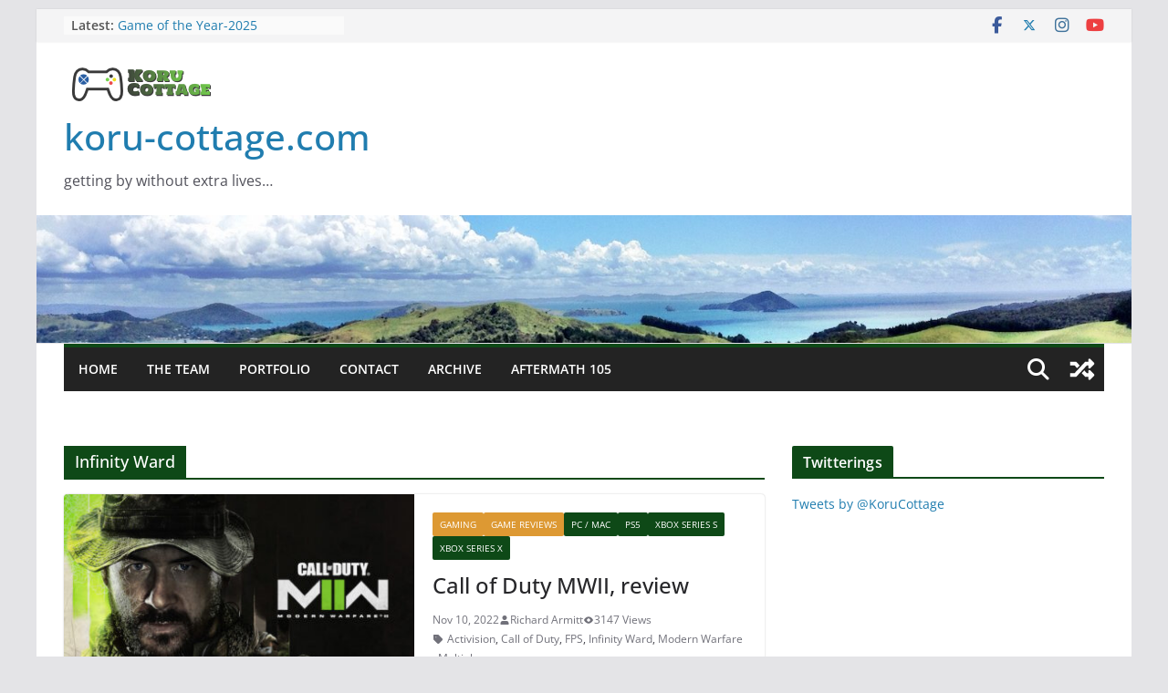

--- FILE ---
content_type: text/html; charset=UTF-8
request_url: https://koru-cottage.com/tag/infinity-ward/
body_size: 17733
content:
		<!doctype html>
		<html lang="en-US" prefix="og: https://ogp.me/ns#">
		
<head>

			<meta charset="UTF-8"/>
		<meta name="viewport" content="width=device-width, initial-scale=1">
		<link rel="profile" href="https://gmpg.org/xfn/11" />
		
		<style>img:is([sizes="auto" i], [sizes^="auto," i]) { contain-intrinsic-size: 3000px 1500px }</style>
	
<!-- Search Engine Optimization by Rank Math - https://rankmath.com/ -->
<title>Infinity Ward Archives - koru-cottage.com</title>
<meta name="robots" content="index, follow, max-snippet:-1, max-video-preview:-1, max-image-preview:large"/>
<link rel="canonical" href="https://koru-cottage.com/tag/infinity-ward/" />
<meta property="og:locale" content="en_US" />
<meta property="og:type" content="article" />
<meta property="og:title" content="Infinity Ward Archives - koru-cottage.com" />
<meta property="og:url" content="https://koru-cottage.com/tag/infinity-ward/" />
<meta property="og:site_name" content="koru-cottage.com" />
<meta property="article:publisher" content="https://www.facebook.com/korucottagegames" />
<meta property="og:image" content="https://koru-cottage.com/wp-content/uploads/2018/02/temp_logo.png" />
<meta property="og:image:secure_url" content="https://koru-cottage.com/wp-content/uploads/2018/02/temp_logo.png" />
<meta property="og:image:width" content="200" />
<meta property="og:image:height" content="200" />
<meta property="og:image:alt" content="the Koru Cottage Logo" />
<meta property="og:image:type" content="image/png" />
<meta name="twitter:card" content="summary_large_image" />
<meta name="twitter:title" content="Infinity Ward Archives - koru-cottage.com" />
<meta name="twitter:site" content="@korucottage" />
<meta name="twitter:image" content="https://koru-cottage.com/wp-content/uploads/2018/02/temp_logo.png" />
<meta name="twitter:label1" content="Posts" />
<meta name="twitter:data1" content="3" />
<script type="application/ld+json" class="rank-math-schema">{"@context":"https://schema.org","@graph":[{"@type":"Person","@id":"https://koru-cottage.com/#person","name":"Richard Armitt","sameAs":["https://www.facebook.com/korucottagegames","https://twitter.com/korucottage","https://www.instagram.com/korucottagegames/","https://www.youtube.com/user/nzbrowncoat/about?disable_polymer=1"],"image":{"@type":"ImageObject","@id":"https://koru-cottage.com/#logo","url":"https://koru-cottage.com/wp-content/uploads/2018/02/temp_logo.png","contentUrl":"https://koru-cottage.com/wp-content/uploads/2018/02/temp_logo.png","caption":"koru-cottage.com","inLanguage":"en-US","width":"200","height":"200"}},{"@type":"WebSite","@id":"https://koru-cottage.com/#website","url":"https://koru-cottage.com","name":"koru-cottage.com","publisher":{"@id":"https://koru-cottage.com/#person"},"inLanguage":"en-US"},{"@type":"CollectionPage","@id":"https://koru-cottage.com/tag/infinity-ward/#webpage","url":"https://koru-cottage.com/tag/infinity-ward/","name":"Infinity Ward Archives - koru-cottage.com","isPartOf":{"@id":"https://koru-cottage.com/#website"},"inLanguage":"en-US"}]}</script>
<!-- /Rank Math WordPress SEO plugin -->

<link rel='dns-prefetch' href='//static.addtoany.com' />
<link rel="alternate" type="application/rss+xml" title="koru-cottage.com &raquo; Feed" href="https://koru-cottage.com/feed/" />
<link rel="alternate" type="application/rss+xml" title="koru-cottage.com &raquo; Comments Feed" href="https://koru-cottage.com/comments/feed/" />
<link rel="alternate" type="application/rss+xml" title="koru-cottage.com &raquo; Infinity Ward Tag Feed" href="https://koru-cottage.com/tag/infinity-ward/feed/" />
<script type="text/javascript">
/* <![CDATA[ */
window._wpemojiSettings = {"baseUrl":"https:\/\/s.w.org\/images\/core\/emoji\/16.0.1\/72x72\/","ext":".png","svgUrl":"https:\/\/s.w.org\/images\/core\/emoji\/16.0.1\/svg\/","svgExt":".svg","source":{"concatemoji":"https:\/\/koru-cottage.com\/wp-includes\/js\/wp-emoji-release.min.js?ver=6.8.3"}};
/*! This file is auto-generated */
!function(s,n){var o,i,e;function c(e){try{var t={supportTests:e,timestamp:(new Date).valueOf()};sessionStorage.setItem(o,JSON.stringify(t))}catch(e){}}function p(e,t,n){e.clearRect(0,0,e.canvas.width,e.canvas.height),e.fillText(t,0,0);var t=new Uint32Array(e.getImageData(0,0,e.canvas.width,e.canvas.height).data),a=(e.clearRect(0,0,e.canvas.width,e.canvas.height),e.fillText(n,0,0),new Uint32Array(e.getImageData(0,0,e.canvas.width,e.canvas.height).data));return t.every(function(e,t){return e===a[t]})}function u(e,t){e.clearRect(0,0,e.canvas.width,e.canvas.height),e.fillText(t,0,0);for(var n=e.getImageData(16,16,1,1),a=0;a<n.data.length;a++)if(0!==n.data[a])return!1;return!0}function f(e,t,n,a){switch(t){case"flag":return n(e,"\ud83c\udff3\ufe0f\u200d\u26a7\ufe0f","\ud83c\udff3\ufe0f\u200b\u26a7\ufe0f")?!1:!n(e,"\ud83c\udde8\ud83c\uddf6","\ud83c\udde8\u200b\ud83c\uddf6")&&!n(e,"\ud83c\udff4\udb40\udc67\udb40\udc62\udb40\udc65\udb40\udc6e\udb40\udc67\udb40\udc7f","\ud83c\udff4\u200b\udb40\udc67\u200b\udb40\udc62\u200b\udb40\udc65\u200b\udb40\udc6e\u200b\udb40\udc67\u200b\udb40\udc7f");case"emoji":return!a(e,"\ud83e\udedf")}return!1}function g(e,t,n,a){var r="undefined"!=typeof WorkerGlobalScope&&self instanceof WorkerGlobalScope?new OffscreenCanvas(300,150):s.createElement("canvas"),o=r.getContext("2d",{willReadFrequently:!0}),i=(o.textBaseline="top",o.font="600 32px Arial",{});return e.forEach(function(e){i[e]=t(o,e,n,a)}),i}function t(e){var t=s.createElement("script");t.src=e,t.defer=!0,s.head.appendChild(t)}"undefined"!=typeof Promise&&(o="wpEmojiSettingsSupports",i=["flag","emoji"],n.supports={everything:!0,everythingExceptFlag:!0},e=new Promise(function(e){s.addEventListener("DOMContentLoaded",e,{once:!0})}),new Promise(function(t){var n=function(){try{var e=JSON.parse(sessionStorage.getItem(o));if("object"==typeof e&&"number"==typeof e.timestamp&&(new Date).valueOf()<e.timestamp+604800&&"object"==typeof e.supportTests)return e.supportTests}catch(e){}return null}();if(!n){if("undefined"!=typeof Worker&&"undefined"!=typeof OffscreenCanvas&&"undefined"!=typeof URL&&URL.createObjectURL&&"undefined"!=typeof Blob)try{var e="postMessage("+g.toString()+"("+[JSON.stringify(i),f.toString(),p.toString(),u.toString()].join(",")+"));",a=new Blob([e],{type:"text/javascript"}),r=new Worker(URL.createObjectURL(a),{name:"wpTestEmojiSupports"});return void(r.onmessage=function(e){c(n=e.data),r.terminate(),t(n)})}catch(e){}c(n=g(i,f,p,u))}t(n)}).then(function(e){for(var t in e)n.supports[t]=e[t],n.supports.everything=n.supports.everything&&n.supports[t],"flag"!==t&&(n.supports.everythingExceptFlag=n.supports.everythingExceptFlag&&n.supports[t]);n.supports.everythingExceptFlag=n.supports.everythingExceptFlag&&!n.supports.flag,n.DOMReady=!1,n.readyCallback=function(){n.DOMReady=!0}}).then(function(){return e}).then(function(){var e;n.supports.everything||(n.readyCallback(),(e=n.source||{}).concatemoji?t(e.concatemoji):e.wpemoji&&e.twemoji&&(t(e.twemoji),t(e.wpemoji)))}))}((window,document),window._wpemojiSettings);
/* ]]> */
</script>
<style id='wp-emoji-styles-inline-css' type='text/css'>

	img.wp-smiley, img.emoji {
		display: inline !important;
		border: none !important;
		box-shadow: none !important;
		height: 1em !important;
		width: 1em !important;
		margin: 0 0.07em !important;
		vertical-align: -0.1em !important;
		background: none !important;
		padding: 0 !important;
	}
</style>
<link rel='stylesheet' id='wp-block-library-css' href='https://koru-cottage.com/wp-includes/css/dist/block-library/style.min.css?ver=6.8.3' type='text/css' media='all' />
<style id='wp-block-library-theme-inline-css' type='text/css'>
.wp-block-audio :where(figcaption){color:#555;font-size:13px;text-align:center}.is-dark-theme .wp-block-audio :where(figcaption){color:#ffffffa6}.wp-block-audio{margin:0 0 1em}.wp-block-code{border:1px solid #ccc;border-radius:4px;font-family:Menlo,Consolas,monaco,monospace;padding:.8em 1em}.wp-block-embed :where(figcaption){color:#555;font-size:13px;text-align:center}.is-dark-theme .wp-block-embed :where(figcaption){color:#ffffffa6}.wp-block-embed{margin:0 0 1em}.blocks-gallery-caption{color:#555;font-size:13px;text-align:center}.is-dark-theme .blocks-gallery-caption{color:#ffffffa6}:root :where(.wp-block-image figcaption){color:#555;font-size:13px;text-align:center}.is-dark-theme :root :where(.wp-block-image figcaption){color:#ffffffa6}.wp-block-image{margin:0 0 1em}.wp-block-pullquote{border-bottom:4px solid;border-top:4px solid;color:currentColor;margin-bottom:1.75em}.wp-block-pullquote cite,.wp-block-pullquote footer,.wp-block-pullquote__citation{color:currentColor;font-size:.8125em;font-style:normal;text-transform:uppercase}.wp-block-quote{border-left:.25em solid;margin:0 0 1.75em;padding-left:1em}.wp-block-quote cite,.wp-block-quote footer{color:currentColor;font-size:.8125em;font-style:normal;position:relative}.wp-block-quote:where(.has-text-align-right){border-left:none;border-right:.25em solid;padding-left:0;padding-right:1em}.wp-block-quote:where(.has-text-align-center){border:none;padding-left:0}.wp-block-quote.is-large,.wp-block-quote.is-style-large,.wp-block-quote:where(.is-style-plain){border:none}.wp-block-search .wp-block-search__label{font-weight:700}.wp-block-search__button{border:1px solid #ccc;padding:.375em .625em}:where(.wp-block-group.has-background){padding:1.25em 2.375em}.wp-block-separator.has-css-opacity{opacity:.4}.wp-block-separator{border:none;border-bottom:2px solid;margin-left:auto;margin-right:auto}.wp-block-separator.has-alpha-channel-opacity{opacity:1}.wp-block-separator:not(.is-style-wide):not(.is-style-dots){width:100px}.wp-block-separator.has-background:not(.is-style-dots){border-bottom:none;height:1px}.wp-block-separator.has-background:not(.is-style-wide):not(.is-style-dots){height:2px}.wp-block-table{margin:0 0 1em}.wp-block-table td,.wp-block-table th{word-break:normal}.wp-block-table :where(figcaption){color:#555;font-size:13px;text-align:center}.is-dark-theme .wp-block-table :where(figcaption){color:#ffffffa6}.wp-block-video :where(figcaption){color:#555;font-size:13px;text-align:center}.is-dark-theme .wp-block-video :where(figcaption){color:#ffffffa6}.wp-block-video{margin:0 0 1em}:root :where(.wp-block-template-part.has-background){margin-bottom:0;margin-top:0;padding:1.25em 2.375em}
</style>
<style id='global-styles-inline-css' type='text/css'>
:root{--wp--preset--aspect-ratio--square: 1;--wp--preset--aspect-ratio--4-3: 4/3;--wp--preset--aspect-ratio--3-4: 3/4;--wp--preset--aspect-ratio--3-2: 3/2;--wp--preset--aspect-ratio--2-3: 2/3;--wp--preset--aspect-ratio--16-9: 16/9;--wp--preset--aspect-ratio--9-16: 9/16;--wp--preset--color--black: #000000;--wp--preset--color--cyan-bluish-gray: #abb8c3;--wp--preset--color--white: #ffffff;--wp--preset--color--pale-pink: #f78da7;--wp--preset--color--vivid-red: #cf2e2e;--wp--preset--color--luminous-vivid-orange: #ff6900;--wp--preset--color--luminous-vivid-amber: #fcb900;--wp--preset--color--light-green-cyan: #7bdcb5;--wp--preset--color--vivid-green-cyan: #00d084;--wp--preset--color--pale-cyan-blue: #8ed1fc;--wp--preset--color--vivid-cyan-blue: #0693e3;--wp--preset--color--vivid-purple: #9b51e0;--wp--preset--gradient--vivid-cyan-blue-to-vivid-purple: linear-gradient(135deg,rgba(6,147,227,1) 0%,rgb(155,81,224) 100%);--wp--preset--gradient--light-green-cyan-to-vivid-green-cyan: linear-gradient(135deg,rgb(122,220,180) 0%,rgb(0,208,130) 100%);--wp--preset--gradient--luminous-vivid-amber-to-luminous-vivid-orange: linear-gradient(135deg,rgba(252,185,0,1) 0%,rgba(255,105,0,1) 100%);--wp--preset--gradient--luminous-vivid-orange-to-vivid-red: linear-gradient(135deg,rgba(255,105,0,1) 0%,rgb(207,46,46) 100%);--wp--preset--gradient--very-light-gray-to-cyan-bluish-gray: linear-gradient(135deg,rgb(238,238,238) 0%,rgb(169,184,195) 100%);--wp--preset--gradient--cool-to-warm-spectrum: linear-gradient(135deg,rgb(74,234,220) 0%,rgb(151,120,209) 20%,rgb(207,42,186) 40%,rgb(238,44,130) 60%,rgb(251,105,98) 80%,rgb(254,248,76) 100%);--wp--preset--gradient--blush-light-purple: linear-gradient(135deg,rgb(255,206,236) 0%,rgb(152,150,240) 100%);--wp--preset--gradient--blush-bordeaux: linear-gradient(135deg,rgb(254,205,165) 0%,rgb(254,45,45) 50%,rgb(107,0,62) 100%);--wp--preset--gradient--luminous-dusk: linear-gradient(135deg,rgb(255,203,112) 0%,rgb(199,81,192) 50%,rgb(65,88,208) 100%);--wp--preset--gradient--pale-ocean: linear-gradient(135deg,rgb(255,245,203) 0%,rgb(182,227,212) 50%,rgb(51,167,181) 100%);--wp--preset--gradient--electric-grass: linear-gradient(135deg,rgb(202,248,128) 0%,rgb(113,206,126) 100%);--wp--preset--gradient--midnight: linear-gradient(135deg,rgb(2,3,129) 0%,rgb(40,116,252) 100%);--wp--preset--font-size--small: 13px;--wp--preset--font-size--medium: 20px;--wp--preset--font-size--large: 36px;--wp--preset--font-size--x-large: 42px;--wp--preset--spacing--20: 0.44rem;--wp--preset--spacing--30: 0.67rem;--wp--preset--spacing--40: 1rem;--wp--preset--spacing--50: 1.5rem;--wp--preset--spacing--60: 2.25rem;--wp--preset--spacing--70: 3.38rem;--wp--preset--spacing--80: 5.06rem;--wp--preset--shadow--natural: 6px 6px 9px rgba(0, 0, 0, 0.2);--wp--preset--shadow--deep: 12px 12px 50px rgba(0, 0, 0, 0.4);--wp--preset--shadow--sharp: 6px 6px 0px rgba(0, 0, 0, 0.2);--wp--preset--shadow--outlined: 6px 6px 0px -3px rgba(255, 255, 255, 1), 6px 6px rgba(0, 0, 0, 1);--wp--preset--shadow--crisp: 6px 6px 0px rgba(0, 0, 0, 1);}:where(body) { margin: 0; }.wp-site-blocks > .alignleft { float: left; margin-right: 2em; }.wp-site-blocks > .alignright { float: right; margin-left: 2em; }.wp-site-blocks > .aligncenter { justify-content: center; margin-left: auto; margin-right: auto; }:where(.wp-site-blocks) > * { margin-block-start: 24px; margin-block-end: 0; }:where(.wp-site-blocks) > :first-child { margin-block-start: 0; }:where(.wp-site-blocks) > :last-child { margin-block-end: 0; }:root { --wp--style--block-gap: 24px; }:root :where(.is-layout-flow) > :first-child{margin-block-start: 0;}:root :where(.is-layout-flow) > :last-child{margin-block-end: 0;}:root :where(.is-layout-flow) > *{margin-block-start: 24px;margin-block-end: 0;}:root :where(.is-layout-constrained) > :first-child{margin-block-start: 0;}:root :where(.is-layout-constrained) > :last-child{margin-block-end: 0;}:root :where(.is-layout-constrained) > *{margin-block-start: 24px;margin-block-end: 0;}:root :where(.is-layout-flex){gap: 24px;}:root :where(.is-layout-grid){gap: 24px;}.is-layout-flow > .alignleft{float: left;margin-inline-start: 0;margin-inline-end: 2em;}.is-layout-flow > .alignright{float: right;margin-inline-start: 2em;margin-inline-end: 0;}.is-layout-flow > .aligncenter{margin-left: auto !important;margin-right: auto !important;}.is-layout-constrained > .alignleft{float: left;margin-inline-start: 0;margin-inline-end: 2em;}.is-layout-constrained > .alignright{float: right;margin-inline-start: 2em;margin-inline-end: 0;}.is-layout-constrained > .aligncenter{margin-left: auto !important;margin-right: auto !important;}.is-layout-constrained > :where(:not(.alignleft):not(.alignright):not(.alignfull)){margin-left: auto !important;margin-right: auto !important;}body .is-layout-flex{display: flex;}.is-layout-flex{flex-wrap: wrap;align-items: center;}.is-layout-flex > :is(*, div){margin: 0;}body .is-layout-grid{display: grid;}.is-layout-grid > :is(*, div){margin: 0;}body{padding-top: 0px;padding-right: 0px;padding-bottom: 0px;padding-left: 0px;}a:where(:not(.wp-element-button)){text-decoration: underline;}:root :where(.wp-element-button, .wp-block-button__link){background-color: #32373c;border-width: 0;color: #fff;font-family: inherit;font-size: inherit;line-height: inherit;padding: calc(0.667em + 2px) calc(1.333em + 2px);text-decoration: none;}.has-black-color{color: var(--wp--preset--color--black) !important;}.has-cyan-bluish-gray-color{color: var(--wp--preset--color--cyan-bluish-gray) !important;}.has-white-color{color: var(--wp--preset--color--white) !important;}.has-pale-pink-color{color: var(--wp--preset--color--pale-pink) !important;}.has-vivid-red-color{color: var(--wp--preset--color--vivid-red) !important;}.has-luminous-vivid-orange-color{color: var(--wp--preset--color--luminous-vivid-orange) !important;}.has-luminous-vivid-amber-color{color: var(--wp--preset--color--luminous-vivid-amber) !important;}.has-light-green-cyan-color{color: var(--wp--preset--color--light-green-cyan) !important;}.has-vivid-green-cyan-color{color: var(--wp--preset--color--vivid-green-cyan) !important;}.has-pale-cyan-blue-color{color: var(--wp--preset--color--pale-cyan-blue) !important;}.has-vivid-cyan-blue-color{color: var(--wp--preset--color--vivid-cyan-blue) !important;}.has-vivid-purple-color{color: var(--wp--preset--color--vivid-purple) !important;}.has-black-background-color{background-color: var(--wp--preset--color--black) !important;}.has-cyan-bluish-gray-background-color{background-color: var(--wp--preset--color--cyan-bluish-gray) !important;}.has-white-background-color{background-color: var(--wp--preset--color--white) !important;}.has-pale-pink-background-color{background-color: var(--wp--preset--color--pale-pink) !important;}.has-vivid-red-background-color{background-color: var(--wp--preset--color--vivid-red) !important;}.has-luminous-vivid-orange-background-color{background-color: var(--wp--preset--color--luminous-vivid-orange) !important;}.has-luminous-vivid-amber-background-color{background-color: var(--wp--preset--color--luminous-vivid-amber) !important;}.has-light-green-cyan-background-color{background-color: var(--wp--preset--color--light-green-cyan) !important;}.has-vivid-green-cyan-background-color{background-color: var(--wp--preset--color--vivid-green-cyan) !important;}.has-pale-cyan-blue-background-color{background-color: var(--wp--preset--color--pale-cyan-blue) !important;}.has-vivid-cyan-blue-background-color{background-color: var(--wp--preset--color--vivid-cyan-blue) !important;}.has-vivid-purple-background-color{background-color: var(--wp--preset--color--vivid-purple) !important;}.has-black-border-color{border-color: var(--wp--preset--color--black) !important;}.has-cyan-bluish-gray-border-color{border-color: var(--wp--preset--color--cyan-bluish-gray) !important;}.has-white-border-color{border-color: var(--wp--preset--color--white) !important;}.has-pale-pink-border-color{border-color: var(--wp--preset--color--pale-pink) !important;}.has-vivid-red-border-color{border-color: var(--wp--preset--color--vivid-red) !important;}.has-luminous-vivid-orange-border-color{border-color: var(--wp--preset--color--luminous-vivid-orange) !important;}.has-luminous-vivid-amber-border-color{border-color: var(--wp--preset--color--luminous-vivid-amber) !important;}.has-light-green-cyan-border-color{border-color: var(--wp--preset--color--light-green-cyan) !important;}.has-vivid-green-cyan-border-color{border-color: var(--wp--preset--color--vivid-green-cyan) !important;}.has-pale-cyan-blue-border-color{border-color: var(--wp--preset--color--pale-cyan-blue) !important;}.has-vivid-cyan-blue-border-color{border-color: var(--wp--preset--color--vivid-cyan-blue) !important;}.has-vivid-purple-border-color{border-color: var(--wp--preset--color--vivid-purple) !important;}.has-vivid-cyan-blue-to-vivid-purple-gradient-background{background: var(--wp--preset--gradient--vivid-cyan-blue-to-vivid-purple) !important;}.has-light-green-cyan-to-vivid-green-cyan-gradient-background{background: var(--wp--preset--gradient--light-green-cyan-to-vivid-green-cyan) !important;}.has-luminous-vivid-amber-to-luminous-vivid-orange-gradient-background{background: var(--wp--preset--gradient--luminous-vivid-amber-to-luminous-vivid-orange) !important;}.has-luminous-vivid-orange-to-vivid-red-gradient-background{background: var(--wp--preset--gradient--luminous-vivid-orange-to-vivid-red) !important;}.has-very-light-gray-to-cyan-bluish-gray-gradient-background{background: var(--wp--preset--gradient--very-light-gray-to-cyan-bluish-gray) !important;}.has-cool-to-warm-spectrum-gradient-background{background: var(--wp--preset--gradient--cool-to-warm-spectrum) !important;}.has-blush-light-purple-gradient-background{background: var(--wp--preset--gradient--blush-light-purple) !important;}.has-blush-bordeaux-gradient-background{background: var(--wp--preset--gradient--blush-bordeaux) !important;}.has-luminous-dusk-gradient-background{background: var(--wp--preset--gradient--luminous-dusk) !important;}.has-pale-ocean-gradient-background{background: var(--wp--preset--gradient--pale-ocean) !important;}.has-electric-grass-gradient-background{background: var(--wp--preset--gradient--electric-grass) !important;}.has-midnight-gradient-background{background: var(--wp--preset--gradient--midnight) !important;}.has-small-font-size{font-size: var(--wp--preset--font-size--small) !important;}.has-medium-font-size{font-size: var(--wp--preset--font-size--medium) !important;}.has-large-font-size{font-size: var(--wp--preset--font-size--large) !important;}.has-x-large-font-size{font-size: var(--wp--preset--font-size--x-large) !important;}
:root :where(.wp-block-pullquote){font-size: 1.5em;line-height: 1.6;}
</style>
<link rel='stylesheet' id='colormag_style-css' href='https://koru-cottage.com/wp-content/themes/colormag-pro/style.css?ver=5.0.8' type='text/css' media='all' />
<style id='colormag_style-inline-css' type='text/css'>
.colormag-button,
			blockquote, button,
			input[type=reset],
			input[type=button],
			input[type=submit],
			.cm-home-icon.front_page_on,
			.cm-post-categories a,
			.cm-primary-nav ul li ul li:hover,
			.cm-primary-nav ul li.current-menu-item,
			.cm-primary-nav ul li.current_page_ancestor,
			.cm-primary-nav ul li.current-menu-ancestor,
			.cm-primary-nav ul li.current_page_item,
			.cm-primary-nav ul li:hover,
			.cm-primary-nav ul li.focus,
			.cm-mobile-nav li a:hover,
			.colormag-header-clean #cm-primary-nav .cm-menu-toggle:hover,
			.cm-header .cm-mobile-nav li:hover,
			.cm-header .cm-mobile-nav li.current-page-ancestor,
			.cm-header .cm-mobile-nav li.current-menu-ancestor,
			.cm-header .cm-mobile-nav li.current-page-item,
			.cm-header .cm-mobile-nav li.current-menu-item,
			.cm-primary-nav ul li.focus > a,
			.cm-layout-2 .cm-primary-nav ul ul.sub-menu li.focus > a,
			.cm-mobile-nav .current-menu-item>a, .cm-mobile-nav .current_page_item>a,
			.colormag-header-clean .cm-mobile-nav li:hover > a,
			.colormag-header-clean .cm-mobile-nav li.current-page-ancestor > a,
			.colormag-header-clean .cm-mobile-nav li.current-menu-ancestor > a,
			.colormag-header-clean .cm-mobile-nav li.current-page-item > a,
			.colormag-header-clean .cm-mobile-nav li.current-menu-item > a,
			.fa.search-top:hover,
			.widget_call_to_action .btn--primary,
			.colormag-footer--classic .cm-footer-cols .cm-row .cm-widget-title span::before,
			.colormag-footer--classic-bordered .cm-footer-cols .cm-row .cm-widget-title span::before,
			.cm-featured-posts .cm-widget-title span,
			.cm-featured-category-slider-widget .cm-slide-content .cm-entry-header-meta .cm-post-categories a,
			.cm-highlighted-posts .cm-post-content .cm-entry-header-meta .cm-post-categories a,
			.cm-category-slide-next, .cm-category-slide-prev, .slide-next,
			.slide-prev, .cm-tabbed-widget ul li, .cm-posts .wp-pagenavi .current,
			.cm-posts .wp-pagenavi a:hover, .cm-secondary .cm-widget-title span,
			.cm-posts .post .cm-post-content .cm-entry-header-meta .cm-post-categories a,
			.cm-page-header .cm-page-title span, .entry-meta .post-format i,
			.format-link, .cm-entry-button, .infinite-scroll .tg-infinite-scroll,
			.no-more-post-text, .pagination span,
			.cm-footer-cols .cm-row .cm-widget-title span,
			.advertisement_above_footer .cm-widget-title span,
			.error, .cm-primary .cm-widget-title span,
			.related-posts-wrapper.style-three .cm-post-content .cm-entry-title a:hover:before,
			.cm-slider-area .cm-widget-title span,
			.cm-beside-slider-widget .cm-widget-title span,
			.top-full-width-sidebar .cm-widget-title span,
			.wp-block-quote, .wp-block-quote.is-style-large,
			.wp-block-quote.has-text-align-right,
			.page-numbers .current, .search-wrap button,
			.cm-error-404 .cm-btn, .widget .wp-block-heading, .wp-block-search button,
			.widget a::before, .cm-post-date a::before,
			.byline a::before,
			.colormag-footer--classic-bordered .cm-widget-title::before,
			.wp-block-button__link,
			#cm-tertiary .cm-widget-title span,
			.link-pagination .post-page-numbers.current,
			.wp-block-query-pagination-numbers .page-numbers.current,
			.wp-element-button,
			.wp-block-button .wp-block-button__link,
			.wp-element-button,
			.cm-layout-2 .cm-primary-nav ul ul.sub-menu li:hover,
			.cm-layout-2 .cm-primary-nav ul ul.sub-menu li.current-menu-ancestor,
			.cm-layout-2 .cm-primary-nav ul ul.sub-menu li.current-menu-item,
			.cm-layout-2 .cm-primary-nav ul ul.sub-menu li.focus,
			.cm-primary-nav .cm-random-post a:hover,
			.cm-primary-nav .cm-home-icon a:hover,
			.tg-infinite-pagination .tg-load-more,
			.comment .comment-author-link .post-author,
			.cm-footer-builder .cm-widget-title span,
			.wp-block-search .wp-element-button:hover{background-color:#0e4917;}a,
			.cm-layout-2 #cm-primary-nav .fa.search-top:hover,
			.cm-layout-2 #cm-primary-nav.cm-mobile-nav .cm-random-post a:hover .fa-random,
			.cm-layout-2 #cm-primary-nav.cm-primary-nav .cm-random-post a:hover .fa-random,
			.cm-layout-2 .breaking-news .newsticker a:hover,
			.cm-layout-2 .cm-primary-nav ul li.current-menu-item > a,
			.cm-layout-2 .cm-primary-nav ul li.current_page_item > a,
			.cm-layout-2 .cm-primary-nav ul li:hover > a,
			.cm-layout-2 .cm-primary-nav ul li.focus > a
			.dark-skin .cm-layout-2-style-1 #cm-primary-nav.cm-primary-nav .cm-home-icon:hover .fa,
			.byline a:hover, .comments a:hover, .cm-edit-link a:hover, .cm-post-date a:hover,
			.social-links:not(.cm-header-actions .social-links) i.fa:hover, .cm-tag-links a:hover,
			.colormag-header-clean .social-links li:hover i.fa, .cm-layout-2-style-1 .social-links li:hover i.fa,
			.colormag-header-clean .breaking-news .newsticker a:hover, .widget_featured_posts .article-content .cm-entry-title a:hover,
			.widget_featured_slider .slide-content .cm-below-entry-meta .byline a:hover,
			.widget_featured_slider .slide-content .cm-below-entry-meta .comments a:hover,
			.widget_featured_slider .slide-content .cm-below-entry-meta .cm-post-date a:hover,
			.widget_featured_slider .slide-content .cm-entry-title a:hover,
			.widget_block_picture_news.widget_featured_posts .article-content .cm-entry-title a:hover,
			.widget_highlighted_posts .article-content .cm-below-entry-meta .byline a:hover,
			.widget_highlighted_posts .article-content .cm-below-entry-meta .comments a:hover,
			.widget_highlighted_posts .article-content .cm-below-entry-meta .cm-post-date a:hover,
			.widget_highlighted_posts .article-content .cm-entry-title a:hover, i.fa-arrow-up, i.fa-arrow-down,
			.cm-site-title a, #content .post .article-content .cm-entry-title a:hover, .entry-meta .byline i,
			.entry-meta .cat-links i, .entry-meta a, .post .cm-entry-title a:hover, .search .cm-entry-title a:hover,
			.entry-meta .comments-link a:hover, .entry-meta .cm-edit-link a:hover, .entry-meta .cm-post-date a:hover,
			.entry-meta .cm-tag-links a:hover, .single #content .tags a:hover, .count, .next a:hover, .previous a:hover,
			.related-posts-main-title .fa, .single-related-posts .article-content .cm-entry-title a:hover,
			.pagination a span:hover,
			#content .comments-area a.comment-cm-edit-link:hover, #content .comments-area a.comment-permalink:hover,
			#content .comments-area article header cite a:hover, .comments-area .comment-author-link a:hover,
			.comment .comment-reply-link:hover,
			.nav-next a, .nav-previous a,
			#cm-footer .cm-footer-menu ul li a:hover,
			.cm-footer-cols .cm-row a:hover, a#scroll-up i, .related-posts-wrapper-flyout .cm-entry-title a:hover,
			.human-diff-time .human-diff-time-display:hover,
			.cm-layout-2-style-1 #cm-primary-nav .fa:hover,
			.cm-footer-bar a,
			.cm-post-date a:hover,
			.cm-author a:hover,
			.cm-comments-link a:hover,
			.cm-tag-links a:hover,
			.cm-edit-link a:hover,
			.cm-footer-bar .copyright a,
			.cm-featured-posts .cm-entry-title a:hover,
            .cm-featured-posts--style-5.cm-featured-posts .cm-post-title-below-image .cm-post .cm-post-content .cm-entry-title a:hover,
			.cm-posts .post .cm-post-content .cm-entry-title a:hover,
			.cm-posts .post .single-title-above .cm-entry-title a:hover,
			.cm-layout-2 .cm-primary-nav ul li:hover > a,
			.cm-layout-2 #cm-primary-nav .fa:hover,
			.cm-entry-title a:hover,
			button:hover, input[type="button"]:hover,
			input[type="reset"]:hover,
			input[type="submit"]:hover,
			.wp-block-button .wp-block-button__link:hover,
			.cm-button:hover,
			.wp-element-button:hover,
			li.product .added_to_cart:hover,
			.comments-area .comment-permalink:hover{color:#0e4917;}#cm-primary-nav,
			.cm-contained .cm-header-2 .cm-row, .cm-header-builder.cm-full-width .cm-main-header .cm-header-bottom-row{border-top-color:#0e4917;}.cm-layout-2 #cm-primary-nav,
			.cm-layout-2 .cm-primary-nav ul ul.sub-menu li:hover,
			.cm-layout-2 .cm-primary-nav ul > li:hover > a,
			.cm-layout-2 .cm-primary-nav ul > li.current-menu-item > a,
			.cm-layout-2 .cm-primary-nav ul > li.current-menu-ancestor > a,
			.cm-layout-2 .cm-primary-nav ul ul.sub-menu li.current-menu-ancestor,
			.cm-layout-2 .cm-primary-nav ul ul.sub-menu li.current-menu-item,
			.cm-layout-2 .cm-primary-nav ul ul.sub-menu li.focus,
			cm-layout-2 .cm-primary-nav ul ul.sub-menu li.current-menu-ancestor,
			cm-layout-2 .cm-primary-nav ul ul.sub-menu li.current-menu-item,
			cm-layout-2 #cm-primary-nav .cm-menu-toggle:hover,
			cm-layout-2 #cm-primary-nav.cm-mobile-nav .cm-menu-toggle,
			cm-layout-2 .cm-primary-nav ul > li:hover > a,
			cm-layout-2 .cm-primary-nav ul > li.current-menu-item > a,
			cm-layout-2 .cm-primary-nav ul > li.current-menu-ancestor > a,
			.cm-layout-2 .cm-primary-nav ul li.focus > a, .pagination a span:hover,
			.cm-error-404 .cm-btn,
			.single-post .cm-post-categories a::after,
			.widget .block-title,
			.cm-layout-2 .cm-primary-nav ul li.focus > a,
			button,
			input[type="button"],
			input[type="reset"],
			input[type="submit"],
			.wp-block-button .wp-block-button__link,
			.cm-button,
			.wp-element-button,
			li.product .added_to_cart{border-color:#0e4917;}.cm-secondary .cm-widget-title,
			#cm-tertiary .cm-widget-title,
			.widget_featured_posts .widget-title,
			#secondary .widget-title,
			#cm-tertiary .widget-title,
			.cm-page-header .cm-page-title,
			.cm-footer-cols .cm-row .widget-title,
			.advertisement_above_footer .widget-title,
			#primary .widget-title,
			.widget_slider_area .widget-title,
			.widget_beside_slider .widget-title,
			.top-full-width-sidebar .widget-title,
			.cm-footer-cols .cm-row .cm-widget-title,
			.cm-footer-bar .copyright a,
			.cm-layout-2.cm-layout-2-style-2 #cm-primary-nav,
			.cm-layout-2 .cm-primary-nav ul > li:hover > a,
			.cm-footer-builder .cm-widget-title,
			.cm-layout-2 .cm-primary-nav ul > li.current-menu-item > a{border-bottom-color:#0e4917;}@media screen and (min-width: 992px) {.cm-primary{width:70%;}}#cm-primary-nav, .colormag-header-clean #cm-primary-nav .cm-row, .colormag-header-clean--full-width #cm-primary-nav, .cm-header .cm-main-header .cm-primary-nav .cm-row, .cm-home-icon.front_page_on{background-color:#232323;}.cm-header .cm-menu-toggle svg,
			.cm-header .cm-menu-toggle svg{fill:#fff;}.cm-post-date a,
			.human-diff-time .human-diff-time-display,
			.cm-total-views,
			.cm-author a,
			cm-post-views,
			.total-views,
			.cm-edit-link a,
			.cm-comments-link a,
			.cm-reading-time,
			.dark-skin .cm-post-date a,
			.dark-skin .cm-author a,
			.dark-skin .cm-comments-link a,
			.dark-skin .cm-posts .post .cm-post-content .cm-below-entry-meta .cm-post-views span,
			.cm-footer-cols .cm-reading-time{color:#71717A;}body{background-color:b3b773;background-position:;background-size:;background-attachment:;background-repeat:;}.colormag-button,
			blockquote, button,
			input[type=reset],
			input[type=button],
			input[type=submit],
			.cm-home-icon.front_page_on,
			.cm-post-categories a,
			.cm-primary-nav ul li ul li:hover,
			.cm-primary-nav ul li.current-menu-item,
			.cm-primary-nav ul li.current_page_ancestor,
			.cm-primary-nav ul li.current-menu-ancestor,
			.cm-primary-nav ul li.current_page_item,
			.cm-primary-nav ul li:hover,
			.cm-primary-nav ul li.focus,
			.cm-mobile-nav li a:hover,
			.colormag-header-clean #cm-primary-nav .cm-menu-toggle:hover,
			.cm-header .cm-mobile-nav li:hover,
			.cm-header .cm-mobile-nav li.current-page-ancestor,
			.cm-header .cm-mobile-nav li.current-menu-ancestor,
			.cm-header .cm-mobile-nav li.current-page-item,
			.cm-header .cm-mobile-nav li.current-menu-item,
			.cm-primary-nav ul li.focus > a,
			.cm-layout-2 .cm-primary-nav ul ul.sub-menu li.focus > a,
			.cm-mobile-nav .current-menu-item>a, .cm-mobile-nav .current_page_item>a,
			.colormag-header-clean .cm-mobile-nav li:hover > a,
			.colormag-header-clean .cm-mobile-nav li.current-page-ancestor > a,
			.colormag-header-clean .cm-mobile-nav li.current-menu-ancestor > a,
			.colormag-header-clean .cm-mobile-nav li.current-page-item > a,
			.colormag-header-clean .cm-mobile-nav li.current-menu-item > a,
			.fa.search-top:hover,
			.widget_call_to_action .btn--primary,
			.colormag-footer--classic .cm-footer-cols .cm-row .cm-widget-title span::before,
			.colormag-footer--classic-bordered .cm-footer-cols .cm-row .cm-widget-title span::before,
			.cm-featured-posts .cm-widget-title span,
			.cm-featured-category-slider-widget .cm-slide-content .cm-entry-header-meta .cm-post-categories a,
			.cm-highlighted-posts .cm-post-content .cm-entry-header-meta .cm-post-categories a,
			.cm-category-slide-next, .cm-category-slide-prev, .slide-next,
			.slide-prev, .cm-tabbed-widget ul li, .cm-posts .wp-pagenavi .current,
			.cm-posts .wp-pagenavi a:hover, .cm-secondary .cm-widget-title span,
			.cm-posts .post .cm-post-content .cm-entry-header-meta .cm-post-categories a,
			.cm-page-header .cm-page-title span, .entry-meta .post-format i,
			.format-link, .cm-entry-button, .infinite-scroll .tg-infinite-scroll,
			.no-more-post-text, .pagination span,
			.cm-footer-cols .cm-row .cm-widget-title span,
			.advertisement_above_footer .cm-widget-title span,
			.error, .cm-primary .cm-widget-title span,
			.related-posts-wrapper.style-three .cm-post-content .cm-entry-title a:hover:before,
			.cm-slider-area .cm-widget-title span,
			.cm-beside-slider-widget .cm-widget-title span,
			.top-full-width-sidebar .cm-widget-title span,
			.wp-block-quote, .wp-block-quote.is-style-large,
			.wp-block-quote.has-text-align-right,
			.page-numbers .current, .search-wrap button,
			.cm-error-404 .cm-btn, .widget .wp-block-heading, .wp-block-search button,
			.widget a::before, .cm-post-date a::before,
			.byline a::before,
			.colormag-footer--classic-bordered .cm-widget-title::before,
			.wp-block-button__link,
			#cm-tertiary .cm-widget-title span,
			.link-pagination .post-page-numbers.current,
			.wp-block-query-pagination-numbers .page-numbers.current,
			.wp-element-button,
			.wp-block-button .wp-block-button__link,
			.wp-element-button,
			.cm-layout-2 .cm-primary-nav ul ul.sub-menu li:hover,
			.cm-layout-2 .cm-primary-nav ul ul.sub-menu li.current-menu-ancestor,
			.cm-layout-2 .cm-primary-nav ul ul.sub-menu li.current-menu-item,
			.cm-layout-2 .cm-primary-nav ul ul.sub-menu li.focus,
			.cm-primary-nav .cm-random-post a:hover,
			.cm-primary-nav .cm-home-icon a:hover,
			.tg-infinite-pagination .tg-load-more,
			.comment .comment-author-link .post-author,
			.cm-footer-builder .cm-widget-title span,
			.wp-block-search .wp-element-button:hover{background-color:#0e4917;}a,
			.cm-layout-2 #cm-primary-nav .fa.search-top:hover,
			.cm-layout-2 #cm-primary-nav.cm-mobile-nav .cm-random-post a:hover .fa-random,
			.cm-layout-2 #cm-primary-nav.cm-primary-nav .cm-random-post a:hover .fa-random,
			.cm-layout-2 .breaking-news .newsticker a:hover,
			.cm-layout-2 .cm-primary-nav ul li.current-menu-item > a,
			.cm-layout-2 .cm-primary-nav ul li.current_page_item > a,
			.cm-layout-2 .cm-primary-nav ul li:hover > a,
			.cm-layout-2 .cm-primary-nav ul li.focus > a
			.dark-skin .cm-layout-2-style-1 #cm-primary-nav.cm-primary-nav .cm-home-icon:hover .fa,
			.byline a:hover, .comments a:hover, .cm-edit-link a:hover, .cm-post-date a:hover,
			.social-links:not(.cm-header-actions .social-links) i.fa:hover, .cm-tag-links a:hover,
			.colormag-header-clean .social-links li:hover i.fa, .cm-layout-2-style-1 .social-links li:hover i.fa,
			.colormag-header-clean .breaking-news .newsticker a:hover, .widget_featured_posts .article-content .cm-entry-title a:hover,
			.widget_featured_slider .slide-content .cm-below-entry-meta .byline a:hover,
			.widget_featured_slider .slide-content .cm-below-entry-meta .comments a:hover,
			.widget_featured_slider .slide-content .cm-below-entry-meta .cm-post-date a:hover,
			.widget_featured_slider .slide-content .cm-entry-title a:hover,
			.widget_block_picture_news.widget_featured_posts .article-content .cm-entry-title a:hover,
			.widget_highlighted_posts .article-content .cm-below-entry-meta .byline a:hover,
			.widget_highlighted_posts .article-content .cm-below-entry-meta .comments a:hover,
			.widget_highlighted_posts .article-content .cm-below-entry-meta .cm-post-date a:hover,
			.widget_highlighted_posts .article-content .cm-entry-title a:hover, i.fa-arrow-up, i.fa-arrow-down,
			.cm-site-title a, #content .post .article-content .cm-entry-title a:hover, .entry-meta .byline i,
			.entry-meta .cat-links i, .entry-meta a, .post .cm-entry-title a:hover, .search .cm-entry-title a:hover,
			.entry-meta .comments-link a:hover, .entry-meta .cm-edit-link a:hover, .entry-meta .cm-post-date a:hover,
			.entry-meta .cm-tag-links a:hover, .single #content .tags a:hover, .count, .next a:hover, .previous a:hover,
			.related-posts-main-title .fa, .single-related-posts .article-content .cm-entry-title a:hover,
			.pagination a span:hover,
			#content .comments-area a.comment-cm-edit-link:hover, #content .comments-area a.comment-permalink:hover,
			#content .comments-area article header cite a:hover, .comments-area .comment-author-link a:hover,
			.comment .comment-reply-link:hover,
			.nav-next a, .nav-previous a,
			#cm-footer .cm-footer-menu ul li a:hover,
			.cm-footer-cols .cm-row a:hover, a#scroll-up i, .related-posts-wrapper-flyout .cm-entry-title a:hover,
			.human-diff-time .human-diff-time-display:hover,
			.cm-layout-2-style-1 #cm-primary-nav .fa:hover,
			.cm-footer-bar a,
			.cm-post-date a:hover,
			.cm-author a:hover,
			.cm-comments-link a:hover,
			.cm-tag-links a:hover,
			.cm-edit-link a:hover,
			.cm-footer-bar .copyright a,
			.cm-featured-posts .cm-entry-title a:hover,
            .cm-featured-posts--style-5.cm-featured-posts .cm-post-title-below-image .cm-post .cm-post-content .cm-entry-title a:hover,
			.cm-posts .post .cm-post-content .cm-entry-title a:hover,
			.cm-posts .post .single-title-above .cm-entry-title a:hover,
			.cm-layout-2 .cm-primary-nav ul li:hover > a,
			.cm-layout-2 #cm-primary-nav .fa:hover,
			.cm-entry-title a:hover,
			button:hover, input[type="button"]:hover,
			input[type="reset"]:hover,
			input[type="submit"]:hover,
			.wp-block-button .wp-block-button__link:hover,
			.cm-button:hover,
			.wp-element-button:hover,
			li.product .added_to_cart:hover,
			.comments-area .comment-permalink:hover{color:#0e4917;}#cm-primary-nav,
			.cm-contained .cm-header-2 .cm-row, .cm-header-builder.cm-full-width .cm-main-header .cm-header-bottom-row{border-top-color:#0e4917;}.cm-layout-2 #cm-primary-nav,
			.cm-layout-2 .cm-primary-nav ul ul.sub-menu li:hover,
			.cm-layout-2 .cm-primary-nav ul > li:hover > a,
			.cm-layout-2 .cm-primary-nav ul > li.current-menu-item > a,
			.cm-layout-2 .cm-primary-nav ul > li.current-menu-ancestor > a,
			.cm-layout-2 .cm-primary-nav ul ul.sub-menu li.current-menu-ancestor,
			.cm-layout-2 .cm-primary-nav ul ul.sub-menu li.current-menu-item,
			.cm-layout-2 .cm-primary-nav ul ul.sub-menu li.focus,
			cm-layout-2 .cm-primary-nav ul ul.sub-menu li.current-menu-ancestor,
			cm-layout-2 .cm-primary-nav ul ul.sub-menu li.current-menu-item,
			cm-layout-2 #cm-primary-nav .cm-menu-toggle:hover,
			cm-layout-2 #cm-primary-nav.cm-mobile-nav .cm-menu-toggle,
			cm-layout-2 .cm-primary-nav ul > li:hover > a,
			cm-layout-2 .cm-primary-nav ul > li.current-menu-item > a,
			cm-layout-2 .cm-primary-nav ul > li.current-menu-ancestor > a,
			.cm-layout-2 .cm-primary-nav ul li.focus > a, .pagination a span:hover,
			.cm-error-404 .cm-btn,
			.single-post .cm-post-categories a::after,
			.widget .block-title,
			.cm-layout-2 .cm-primary-nav ul li.focus > a,
			button,
			input[type="button"],
			input[type="reset"],
			input[type="submit"],
			.wp-block-button .wp-block-button__link,
			.cm-button,
			.wp-element-button,
			li.product .added_to_cart{border-color:#0e4917;}.cm-secondary .cm-widget-title,
			#cm-tertiary .cm-widget-title,
			.widget_featured_posts .widget-title,
			#secondary .widget-title,
			#cm-tertiary .widget-title,
			.cm-page-header .cm-page-title,
			.cm-footer-cols .cm-row .widget-title,
			.advertisement_above_footer .widget-title,
			#primary .widget-title,
			.widget_slider_area .widget-title,
			.widget_beside_slider .widget-title,
			.top-full-width-sidebar .widget-title,
			.cm-footer-cols .cm-row .cm-widget-title,
			.cm-footer-bar .copyright a,
			.cm-layout-2.cm-layout-2-style-2 #cm-primary-nav,
			.cm-layout-2 .cm-primary-nav ul > li:hover > a,
			.cm-footer-builder .cm-widget-title,
			.cm-layout-2 .cm-primary-nav ul > li.current-menu-item > a{border-bottom-color:#0e4917;}@media screen and (min-width: 992px) {.cm-primary{width:70%;}}#cm-primary-nav, .colormag-header-clean #cm-primary-nav .cm-row, .colormag-header-clean--full-width #cm-primary-nav, .cm-header .cm-main-header .cm-primary-nav .cm-row, .cm-home-icon.front_page_on{background-color:#232323;}.cm-header .cm-menu-toggle svg,
			.cm-header .cm-menu-toggle svg{fill:#fff;}.cm-post-date a,
			.human-diff-time .human-diff-time-display,
			.cm-total-views,
			.cm-author a,
			cm-post-views,
			.total-views,
			.cm-edit-link a,
			.cm-comments-link a,
			.cm-reading-time,
			.dark-skin .cm-post-date a,
			.dark-skin .cm-author a,
			.dark-skin .cm-comments-link a,
			.dark-skin .cm-posts .post .cm-post-content .cm-below-entry-meta .cm-post-views span,
			.cm-footer-cols .cm-reading-time{color:#71717A;}body{background-color:b3b773;background-position:;background-size:;background-attachment:;background-repeat:;}:root{--top-grid-columns: 4;
			--main-grid-columns: 4;
			--bottom-grid-columns: 2;
			} :root{--colormag-color-1: #eaf3fb;--colormag-color-2: #bfdcf3;--colormag-color-3: #94c4eb;--colormag-color-4: #6aace2;--colormag-color-5: #257bc1;--colormag-color-6: #1d6096;--colormag-color-7: #15446b;--colormag-color-8: #0c2941;--colormag-color-9: #040e16;}.mzb-featured-posts, .mzb-social-icon, .mzb-featured-categories, .mzb-social-icons-insert{--color--light--primary:rgba(14,73,23,0.1);}body{--color--light--primary:#0e4917;--color--primary:#0e4917;}body{--color--gray:#71717A;}
</style>
<link rel='stylesheet' id='colormag-featured-image-popup-css-css' href='https://koru-cottage.com/wp-content/themes/colormag-pro/assets/js/magnific-popup/magnific-popup.min.css?ver=5.0.8' type='text/css' media='all' />
<link rel='stylesheet' id='font-awesome-4-css' href='https://koru-cottage.com/wp-content/themes/colormag-pro/assets/library/font-awesome/css/v4-shims.min.css?ver=4.7.0' type='text/css' media='all' />
<link rel='stylesheet' id='font-awesome-all-css' href='https://koru-cottage.com/wp-content/themes/colormag-pro/assets/library/font-awesome/css/all.min.css?ver=6.2.4' type='text/css' media='all' />
<link rel='stylesheet' id='font-awesome-solid-css' href='https://koru-cottage.com/wp-content/themes/colormag-pro/assets/library/font-awesome/css/v4-font-face.min.css?ver=6.2.4' type='text/css' media='all' />
<link rel='stylesheet' id='tablepress-default-css' href='https://koru-cottage.com/wp-content/plugins/tablepress/css/build/default.css?ver=3.2.6' type='text/css' media='all' />
<link rel='stylesheet' id='addtoany-css' href='https://koru-cottage.com/wp-content/plugins/add-to-any/addtoany.min.css?ver=1.16' type='text/css' media='all' />
<script type="text/javascript" id="addtoany-core-js-before">
/* <![CDATA[ */
window.a2a_config=window.a2a_config||{};a2a_config.callbacks=[];a2a_config.overlays=[];a2a_config.templates={};
/* ]]> */
</script>
<script type="text/javascript" defer src="https://static.addtoany.com/menu/page.js" id="addtoany-core-js"></script>
<script type="text/javascript" src="https://koru-cottage.com/wp-includes/js/jquery/jquery.min.js?ver=3.7.1" id="jquery-core-js"></script>
<script type="text/javascript" src="https://koru-cottage.com/wp-includes/js/jquery/jquery-migrate.min.js?ver=3.4.1" id="jquery-migrate-js"></script>
<script type="text/javascript" defer src="https://koru-cottage.com/wp-content/plugins/add-to-any/addtoany.min.js?ver=1.1" id="addtoany-jquery-js"></script>
<!--[if lte IE 8]>
<script type="text/javascript" src="https://koru-cottage.com/wp-content/themes/colormag-pro/assets/js/html5shiv.min.js?ver=5.0.8" id="html5-js"></script>
<![endif]-->
<link rel="https://api.w.org/" href="https://koru-cottage.com/wp-json/" /><link rel="alternate" title="JSON" type="application/json" href="https://koru-cottage.com/wp-json/wp/v2/tags/372" /><link rel="EditURI" type="application/rsd+xml" title="RSD" href="https://koru-cottage.com/xmlrpc.php?rsd" />
<meta name="generator" content="WordPress 6.8.3" />

		<!-- GA Google Analytics @ https://m0n.co/ga -->
		<script async src="https://www.googletagmanager.com/gtag/js?id=G-GTCZZWNKSP"></script>
		<script>
			window.dataLayer = window.dataLayer || [];
			function gtag(){dataLayer.push(arguments);}
			gtag('js', new Date());
			gtag('config', 'G-GTCZZWNKSP');
		</script>

	<link rel="icon" href="https://koru-cottage.com/wp-content/uploads/2018/02/badge.jpg" sizes="32x32" />
<link rel="icon" href="https://koru-cottage.com/wp-content/uploads/2018/02/badge.jpg" sizes="192x192" />
<link rel="apple-touch-icon" href="https://koru-cottage.com/wp-content/uploads/2018/02/badge.jpg" />
<meta name="msapplication-TileImage" content="https://koru-cottage.com/wp-content/uploads/2018/02/badge.jpg" />

</head>

<body class="archive tag tag-infinity-ward tag-372 wp-custom-logo wp-embed-responsive wp-theme-colormag-pro cm-header-layout-1 adv-style-1  boxed" itemscope="itemscope" itemtype="http://schema.org/Blog" dir="ltr" >




		<div id="page" class="hfeed site">
				<a class="skip-link screen-reader-text" href="#main">Skip to content</a>
		

			<header id="cm-masthead" class="cm-header cm-layout-1 cm-layout-1-style-1 cm-contained" role="banner" itemscope="itemscope" itemtype="http://schema.org/WPHeader" >
		
						<div class="cm-top-bar">
					<div class="cm-container ">
						<div class="cm-row">
							<div class="cm-top-bar__1">
				
		<div class="breaking-news">
			<strong class="breaking-news-latest">
				Latest:			</strong>

			<ul class="newsticker">
									<li>
						<a href="https://koru-cottage.com/game-of-the-year-2025/" title="Game of the Year-2025">
							Game of the Year-2025						</a>
					</li>
									<li>
						<a href="https://koru-cottage.com/ghost-of-yotei-ps5-review/" title="Ghost of Yotei &#8211; PS5 Review">
							Ghost of Yotei &#8211; PS5 Review						</a>
					</li>
									<li>
						<a href="https://koru-cottage.com/interview-rob-davis-ghost-of-yotei-campaign-director/" title="Interview: Rob Davis &#8211; Ghost of Yotei, Campaign Director.">
							Interview: Rob Davis &#8211; Ghost of Yotei, Campaign Director.						</a>
					</li>
									<li>
						<a href="https://koru-cottage.com/battlefield-6-review-ps5/" title="Battlefield 6, review, PS5">
							Battlefield 6, review, PS5						</a>
					</li>
									<li>
						<a href="https://koru-cottage.com/borderlands-4-pc-review/" title="Borderlands 4 &#8211; PC Review">
							Borderlands 4 &#8211; PC Review						</a>
					</li>
							</ul>
		</div>

									</div>

							<div class="cm-top-bar__2">
				
		<div class="social-links">
			<ul>
				<li><a href="https://www.facebook.com/korucottagegames/" target="_blank"><i class="fa fa-facebook"></i></a></li><li><a href="http://@korucottage" target="_blank"><i class="fa-brands fa-x-twitter"></i></a></li><li><a href="https://www.instagram.com/korucottagegames/" target="_blank"><i class="fa fa-instagram"></i></a></li><li><a href="https://www.youtube.com/c/KoruCottageGaming" target="_blank"><i class="fa fa-youtube"></i></a></li>			</ul>
		</div><!-- .social-links -->
									</div>
						</div>
					</div>
				</div>

				
				<div class="cm-main-header">
		
		
	<div id="cm-header-1" class="cm-header-1">
		<div class="cm-container">
			<div class="cm-row">

				<div class="cm-header-col-1">
										<div id="cm-site-branding" class="cm-site-branding">
		<a href="https://koru-cottage.com/" class="custom-logo-link" rel="home"><img width="176" height="50" src="https://koru-cottage.com/wp-content/uploads/2018/02/Logo2_176w.png" class="custom-logo" alt="koru-cottage.com" decoding="async" /></a>					</div><!-- #cm-site-branding -->
	
	<div id="cm-site-info" class="">
								<h3 class="cm-site-title" itemprop="headline" >
							<a href="https://koru-cottage.com/" title="koru-cottage.com" rel="home">koru-cottage.com</a>
						</h3>
						
											<p class="cm-site-description" itemprop="description" >
							getting by without extra lives&#8230;						</p><!-- .cm-site-description -->
											</div><!-- #cm-site-info -->
					</div><!-- .cm-header-col-1 -->

				<div class="cm-header-col-2">
								</div><!-- .cm-header-col-2 -->

		</div>
	</div>
</div>
		<div id="wp-custom-header" class="wp-custom-header"><div class="header-image-wrap"><img src="https://www.koru-cottage.com/wp-content/uploads/2018/02/cropped-KC_Head-1.jpg" class="header-image" width="1499" height="175" alt="koru-cottage.com"></div></div>			<div id="cm-header-2" class="cm-header-2">
	<nav id="cm-primary-nav" class="cm-primary-nav" role="navigation" itemscope="itemscope" itemtype="http://schema.org/SiteNavigationElement" >
		<div class="cm-container">
			<div class="cm-row">
				
											<div class="cm-header-actions">
								
		<div class="cm-random-post">
							<a href="https://koru-cottage.com/back-4-blood-review-xsx/" title="View a random post">
					<svg class="cm-icon cm-icon--random-fill" xmlns="http://www.w3.org/2000/svg" viewBox="0 0 24 24"><path d="M21.73 16a1 1 0 0 1 0 1.33l-3.13 3.14a.94.94 0 0 1-1.6-.66v-1.56h-2.3a.39.39 0 0 1-.18 0 .36.36 0 0 1-.16-.11l-2.76-3 2.09-2.23 2.06 2.21H17v-1.56a.94.94 0 0 1 1.6-.66ZM2.47 8.88h3.28l2.06 2.2L9.9 8.85 7.14 5.9A.36.36 0 0 0 7 5.79a.39.39 0 0 0-.18 0H2.47a.47.47 0 0 0-.47.43v2.19a.47.47 0 0 0 .47.47Zm14.53 0v1.56a.94.94 0 0 0 1.6.66L21.73 8a1 1 0 0 0 0-1.33L18.6 3.53a.94.94 0 0 0-1.6.66v1.56h-2.3a.39.39 0 0 0-.18 0 .36.36 0 0 0-.16.11l-8.61 9.27H2.47a.46.46 0 0 0-.47.46v2.19a.47.47 0 0 0 .47.47H6.8a.45.45 0 0 0 .34-.15l8.61-9.22Z"></path></svg>				</a>
					</div>

							<div class="cm-top-search">
						<i class="fa fa-search search-top"></i>
						<div class="search-form-top">
									
<form action="https://koru-cottage.com/" class="search-form searchform clearfix" method="get" role="search">

	<div class="search-wrap">
		<input type="search"
			   class="s field"
			   name="s"
			   value=""
			   placeholder="Search"
		/>

		<button class="search-icon" type="submit"></button>
	</div>

</form><!-- .searchform -->
						</div>
					</div>
									</div>
							
					<p class="cm-menu-toggle" aria-expanded="false">
						<svg class="cm-icon cm-icon--bars" xmlns="http://www.w3.org/2000/svg" viewBox="0 0 24 24"><path d="M21 19H3a1 1 0 0 1 0-2h18a1 1 0 0 1 0 2Zm0-6H3a1 1 0 0 1 0-2h18a1 1 0 0 1 0 2Zm0-6H3a1 1 0 0 1 0-2h18a1 1 0 0 1 0 2Z"></path></svg>						<svg class="cm-icon cm-icon--x-mark" xmlns="http://www.w3.org/2000/svg" viewBox="0 0 24 24"><path d="m13.4 12 8.3-8.3c.4-.4.4-1 0-1.4s-1-.4-1.4 0L12 10.6 3.7 2.3c-.4-.4-1-.4-1.4 0s-.4 1 0 1.4l8.3 8.3-8.3 8.3c-.4.4-.4 1 0 1.4.2.2.4.3.7.3s.5-.1.7-.3l8.3-8.3 8.3 8.3c.2.2.5.3.7.3s.5-.1.7-.3c.4-.4.4-1 0-1.4L13.4 12z"></path></svg>					</p>
						<div class="cm-menu-primary-container"><ul id="menu-menu-1" class="menu"><li id="menu-item-4793" class="menu-item menu-item-type-custom menu-item-object-custom menu-item-home menu-item-4793"><a href="https://koru-cottage.com/">Home</a></li>
<li id="menu-item-4795" class="menu-item menu-item-type-post_type menu-item-object-page menu-item-4795"><a href="https://koru-cottage.com/the-team/">The Team</a></li>
<li id="menu-item-4794" class="menu-item menu-item-type-post_type menu-item-object-page menu-item-4794"><a href="https://koru-cottage.com/portfolio/">Portfolio</a></li>
<li id="menu-item-4798" class="menu-item menu-item-type-post_type menu-item-object-page menu-item-4798"><a href="https://koru-cottage.com/contact-us/">Contact</a></li>
<li id="menu-item-5361" class="menu-item menu-item-type-post_type menu-item-object-page menu-item-5361"><a href="https://koru-cottage.com/koru-cottage-post-archive/">archive</a></li>
<li id="menu-item-7515" class="menu-item menu-item-type-post_type menu-item-object-page menu-item-7515"><a href="https://koru-cottage.com/aftermath_105/">Aftermath 105</a></li>
</ul></div>
			</div>
		</div>
	</nav>
</div>
						
				</div> <!-- /.cm-main-header -->
		
				</header><!-- #cm-masthead -->
		
		

	<div id="cm-content" class="cm-content" role="main" >
		
		<div class="cm-container">
		<div class="cm-row">
	
	
		<div id="cm-primary" class="cm-primary">

			
		<header class="cm-page-header">
			
				<h1 class="cm-page-title">
					<span>
						Infinity Ward					</span>
				</h1>
						</header><!-- .cm-page-header -->

								<div class="cm-posts cm-layout-1 cm-layout-1-style-1  " >
				
																
<article id="post-18870" class=" post-18870 post type-post status-publish format-standard has-post-thumbnail hentry category-gaming category-game-reviews category-pc-mac category-ps5 category-xbox-series-s category-xbox-series-x tag-activision tag-call-of-duty tag-fps tag-infinity-ward tag-modern-warfare tag-multiplayer"  itemscope="itemscope" itemtype="http://schema.org/BlogPosting" itemprop="blogPost" >
	
				<div class="cm-featured-image">

				
									<img width="390" height="205" src="https://koru-cottage.com/wp-content/uploads/2022/11/CODMWII_feat-390x205.jpeg" class="attachment-colormag-featured-post-medium size-colormag-featured-post-medium wp-post-image" alt="Call of Duty MWII" decoding="async" />
																</a>
									</div>

			
	
	<div class="cm-post-content">
		<div class="cm-entry-header-meta"><div class="cm-post-categories"><a href="https://koru-cottage.com/category/gaming/" style="background:#dd9933" rel="category tag">Gaming</a><a href="https://koru-cottage.com/category/gaming/game-reviews/" style="background:#dd9933" rel="category tag">Game Reviews</a><a href="https://koru-cottage.com/category/gaming/pc-mac/" rel="category tag">PC / Mac</a><a href="https://koru-cottage.com/category/gaming/ps5/" rel="category tag">PS5</a><a href="https://koru-cottage.com/category/gaming/xbox-series-s/" rel="category tag">Xbox Series S</a><a href="https://koru-cottage.com/category/gaming/xbox-series-x/" rel="category tag">Xbox Series X</a></div></div>	<header class="cm-entry-header">
				<h2 class="cm-entry-title" itemprop="headline" >
			<a href="https://koru-cottage.com/call-of-duty-mwii-review/" title="Call of Duty MWII, review">
				Call of Duty MWII, review			</a>
		</h2>
			</header>
<div class="cm-below-entry-meta "><span class="cm-post-date"  itemprop="datePublished" ><a href="https://koru-cottage.com/call-of-duty-mwii-review/" rel="bookmark"><time class="entry-date published updated" datetime="2022-11-10T20:10:03+10:00" itemprop="datePublished">Nov 10, 2022</time></a></span>		<span class="cm-author cm-vcard">
			<svg class="cm-icon cm-icon--user" xmlns="http://www.w3.org/2000/svg" viewBox="0 0 24 24"><path d="M7 7c0-2.8 2.2-5 5-5s5 2.2 5 5-2.2 5-5 5-5-2.2-5-5zm9 7H8c-2.8 0-5 2.2-5 5v2c0 .6.4 1 1 1h16c.6 0 1-.4 1-1v-2c0-2.8-2.2-5-5-5z"></path></svg>			<a class="url fn n"
			href="https://koru-cottage.com/author/trencher/"
			title="Richard Armitt"
			>
				Richard Armitt			</a>
		</span>

		<span class="cm-post-views"><svg class="cm-icon cm-icon--eye" xmlns="http://www.w3.org/2000/svg" viewBox="0 0 24 24"><path d="M21.9 11.6c-.2-.2-3.6-7-9.9-7s-9.8 6.7-9.9 7c-.1.3-.1.6 0 .9.2.2 3.7 7 9.9 7s9.7-6.8 9.9-7c.1-.3.1-.6 0-.9zM12 15.5c-2 0-3.5-1.5-3.5-3.5S10 8.5 12 8.5s3.5 1.5 3.5 3.5-1.5 3.5-3.5 3.5z"></path></svg><span class="total-views">3147 Views</span></span><span class="cm-tag-links" itemprop="keywords" > <svg class="cm-icon cm-icon--tag" xmlns="http://www.w3.org/2000/svg" viewBox="0 0 24 24"><path d="m21.2 10.4-8.1-8.1c-.2-.2-.4-.3-.7-.3H3c-.6 0-1 .5-1 1v9.4c0 .3.1.5.3.7l8.1 8.1c.5.5 1.3.8 2 .8.8 0 1.5-.3 2-.8l6.7-6.7c1.2-1.2 1.2-3 .1-4.1zM7.7 8.7c-.6 0-1-.4-1-1s.4-1 1-1 1 .4 1 1-.4 1-1 1z"></path></svg> <a href="https://koru-cottage.com/tag/activision/" rel="tag">Activision</a>,&nbsp; <a href="https://koru-cottage.com/tag/call-of-duty/" rel="tag">Call of Duty</a>,&nbsp; <a href="https://koru-cottage.com/tag/fps/" rel="tag">FPS</a>,&nbsp; <a href="https://koru-cottage.com/tag/infinity-ward/" rel="tag">Infinity Ward</a>,&nbsp; <a href="https://koru-cottage.com/tag/modern-warfare/" rel="tag">Modern Warfare</a>,&nbsp; <a href="https://koru-cottage.com/tag/multiplayer/" rel="tag">Multiplayer</a></span></div><div class="cm-entry-summary" itemprop="description" >
			<p>It’s CoD time again, and with Call of Duty MWII this year that’s not a bad thing.</p>
<p>Infinity Ward return to the 2019 reboot from the late PS4 cycle, continuing the story they left off. </p>
<p>With a familiar roster of characters and the less grizzled, but still legendary Captain Price front and centre.</p>
<p>Without beating around the bush in a Ghillie suit, this is one of the best Call of Duty campaigns I’ve played in a while. </p>
<div class="addtoany_share_save_container addtoany_content addtoany_content_bottom"><div class="a2a_kit a2a_kit_size_32 addtoany_list" data-a2a-url="https://koru-cottage.com/call-of-duty-mwii-review/" data-a2a-title="Call of Duty MWII, review"><a class="a2a_button_facebook" href="https://www.addtoany.com/add_to/facebook?linkurl=https%3A%2F%2Fkoru-cottage.com%2Fcall-of-duty-mwii-review%2F&amp;linkname=Call%20of%20Duty%20MWII%2C%20review" title="Facebook" rel="nofollow noopener" target="_blank"></a><a class="a2a_button_twitter" href="https://www.addtoany.com/add_to/twitter?linkurl=https%3A%2F%2Fkoru-cottage.com%2Fcall-of-duty-mwii-review%2F&amp;linkname=Call%20of%20Duty%20MWII%2C%20review" title="Twitter" rel="nofollow noopener" target="_blank"></a><a class="a2a_button_pinterest a2a_counter" href="https://www.addtoany.com/add_to/pinterest?linkurl=https%3A%2F%2Fkoru-cottage.com%2Fcall-of-duty-mwii-review%2F&amp;linkname=Call%20of%20Duty%20MWII%2C%20review" title="Pinterest" rel="nofollow noopener" target="_blank"></a><a class="a2a_button_whatsapp" href="https://www.addtoany.com/add_to/whatsapp?linkurl=https%3A%2F%2Fkoru-cottage.com%2Fcall-of-duty-mwii-review%2F&amp;linkname=Call%20of%20Duty%20MWII%2C%20review" title="WhatsApp" rel="nofollow noopener" target="_blank"></a></div></div>
				<a class="cm-entry-button" title="Call of Duty MWII, review"
		   href="https://koru-cottage.com/call-of-duty-mwii-review/">
			<span>Read More</span>
		</a>
		</div>

	
	</div>

	</article>

<article id="post-7102" class=" post-7102 post type-post status-publish format-standard has-post-thumbnail hentry category-gaming category-game-reviews category-pc-mac category-ps4 category-xbox-one tag-activision tag-call-of-duty tag-cod tag-infinity-ward tag-modern-warfare"  itemscope="itemscope" itemtype="http://schema.org/BlogPosting" itemprop="blogPost" >
	
				<div class="cm-featured-image">

				
									<img width="390" height="205" src="https://koru-cottage.com/wp-content/uploads/2019/11/social-share-image-390x205.jpg" class="attachment-colormag-featured-post-medium size-colormag-featured-post-medium wp-post-image" alt="Modern Warfare 2019" decoding="async" />
																</a>
									</div>

			
	
	<div class="cm-post-content">
		<div class="cm-entry-header-meta"><div class="cm-post-categories"><a href="https://koru-cottage.com/category/gaming/" style="background:#dd9933" rel="category tag">Gaming</a><a href="https://koru-cottage.com/category/gaming/game-reviews/" style="background:#dd9933" rel="category tag">Game Reviews</a><a href="https://koru-cottage.com/category/gaming/pc-mac/" rel="category tag">PC / Mac</a><a href="https://koru-cottage.com/category/gaming/ps4/" style="background:#000000" rel="category tag">PS4</a><a href="https://koru-cottage.com/category/gaming/xbox-one/" style="background:#81d742" rel="category tag">Xbox One</a></div></div>	<header class="cm-entry-header">
				<h2 class="cm-entry-title" itemprop="headline" >
			<a href="https://koru-cottage.com/modern-warfare-2019-ps4-review/" title="Modern Warfare (2019), PS4 Review">
				Modern Warfare (2019), PS4 Review			</a>
		</h2>
			</header>
<div class="cm-below-entry-meta "><span class="cm-post-date"  itemprop="datePublished" ><a href="https://koru-cottage.com/modern-warfare-2019-ps4-review/" rel="bookmark"><time class="entry-date published updated" datetime="2019-11-11T09:00:13+10:00" itemprop="datePublished">Nov 11, 2019</time></a></span>		<span class="cm-author cm-vcard">
			<svg class="cm-icon cm-icon--user" xmlns="http://www.w3.org/2000/svg" viewBox="0 0 24 24"><path d="M7 7c0-2.8 2.2-5 5-5s5 2.2 5 5-2.2 5-5 5-5-2.2-5-5zm9 7H8c-2.8 0-5 2.2-5 5v2c0 .6.4 1 1 1h16c.6 0 1-.4 1-1v-2c0-2.8-2.2-5-5-5z"></path></svg>			<a class="url fn n"
			href="https://koru-cottage.com/author/browncoat-nz/"
			title="Guy"
			>
				Guy			</a>
		</span>

		<span class="cm-post-views"><svg class="cm-icon cm-icon--eye" xmlns="http://www.w3.org/2000/svg" viewBox="0 0 24 24"><path d="M21.9 11.6c-.2-.2-3.6-7-9.9-7s-9.8 6.7-9.9 7c-.1.3-.1.6 0 .9.2.2 3.7 7 9.9 7s9.7-6.8 9.9-7c.1-.3.1-.6 0-.9zM12 15.5c-2 0-3.5-1.5-3.5-3.5S10 8.5 12 8.5s3.5 1.5 3.5 3.5-1.5 3.5-3.5 3.5z"></path></svg><span class="total-views">3201 Views</span></span><span class="cm-tag-links" itemprop="keywords" > <svg class="cm-icon cm-icon--tag" xmlns="http://www.w3.org/2000/svg" viewBox="0 0 24 24"><path d="m21.2 10.4-8.1-8.1c-.2-.2-.4-.3-.7-.3H3c-.6 0-1 .5-1 1v9.4c0 .3.1.5.3.7l8.1 8.1c.5.5 1.3.8 2 .8.8 0 1.5-.3 2-.8l6.7-6.7c1.2-1.2 1.2-3 .1-4.1zM7.7 8.7c-.6 0-1-.4-1-1s.4-1 1-1 1 .4 1 1-.4 1-1 1z"></path></svg> <a href="https://koru-cottage.com/tag/activision/" rel="tag">Activision</a>,&nbsp; <a href="https://koru-cottage.com/tag/call-of-duty/" rel="tag">Call of Duty</a>,&nbsp; <a href="https://koru-cottage.com/tag/cod/" rel="tag">CoD</a>,&nbsp; <a href="https://koru-cottage.com/tag/infinity-ward/" rel="tag">Infinity Ward</a>,&nbsp; <a href="https://koru-cottage.com/tag/modern-warfare/" rel="tag">Modern Warfare</a></span></div><div class="cm-entry-summary" itemprop="description" >
			<p>Another year, another Call of Duty. With Modern Warfare 2019 Activision have tried to rekindle the white-hot flame that made</p>
<div class="addtoany_share_save_container addtoany_content addtoany_content_bottom"><div class="a2a_kit a2a_kit_size_32 addtoany_list" data-a2a-url="https://koru-cottage.com/modern-warfare-2019-ps4-review/" data-a2a-title="Modern Warfare (2019), PS4 Review"><a class="a2a_button_facebook" href="https://www.addtoany.com/add_to/facebook?linkurl=https%3A%2F%2Fkoru-cottage.com%2Fmodern-warfare-2019-ps4-review%2F&amp;linkname=Modern%20Warfare%20%282019%29%2C%20PS4%20Review" title="Facebook" rel="nofollow noopener" target="_blank"></a><a class="a2a_button_twitter" href="https://www.addtoany.com/add_to/twitter?linkurl=https%3A%2F%2Fkoru-cottage.com%2Fmodern-warfare-2019-ps4-review%2F&amp;linkname=Modern%20Warfare%20%282019%29%2C%20PS4%20Review" title="Twitter" rel="nofollow noopener" target="_blank"></a><a class="a2a_button_pinterest a2a_counter" href="https://www.addtoany.com/add_to/pinterest?linkurl=https%3A%2F%2Fkoru-cottage.com%2Fmodern-warfare-2019-ps4-review%2F&amp;linkname=Modern%20Warfare%20%282019%29%2C%20PS4%20Review" title="Pinterest" rel="nofollow noopener" target="_blank"></a><a class="a2a_button_whatsapp" href="https://www.addtoany.com/add_to/whatsapp?linkurl=https%3A%2F%2Fkoru-cottage.com%2Fmodern-warfare-2019-ps4-review%2F&amp;linkname=Modern%20Warfare%20%282019%29%2C%20PS4%20Review" title="WhatsApp" rel="nofollow noopener" target="_blank"></a></div></div>
				<a class="cm-entry-button" title="Modern Warfare (2019), PS4 Review"
		   href="https://koru-cottage.com/modern-warfare-2019-ps4-review/">
			<span>Read More</span>
		</a>
		</div>

	
	</div>

	</article>

<article id="post-6488" class=" post-6488 post type-post status-publish format-standard has-post-thumbnail hentry category-feature-article category-gaming category-pc-mac category-ps4 category-psnetwork category-video-content category-xbla category-xbox-one tag-activision tag-call-of-duty tag-infinity-ward tag-modern-warfare"  itemscope="itemscope" itemtype="http://schema.org/BlogPosting" itemprop="blogPost" >
	
				<div class="cm-featured-image">

				
									<img width="365" height="205" src="https://koru-cottage.com/wp-content/uploads/2019/07/Call_of_Duty_Modern_Warfare_SECONDARY_01_low-e1564664261431.jpg" class="attachment-colormag-featured-post-medium size-colormag-featured-post-medium wp-post-image" alt="" decoding="async" loading="lazy" />
																</a>
									</div>

			
	
	<div class="cm-post-content">
		<div class="cm-entry-header-meta"><div class="cm-post-categories"><a href="https://koru-cottage.com/category/gaming/feature-article/" style="background:#1e8969" rel="category tag">Feature Article</a><a href="https://koru-cottage.com/category/gaming/" style="background:#dd9933" rel="category tag">Gaming</a><a href="https://koru-cottage.com/category/gaming/pc-mac/" rel="category tag">PC / Mac</a><a href="https://koru-cottage.com/category/gaming/ps4/" style="background:#000000" rel="category tag">PS4</a><a href="https://koru-cottage.com/category/gaming/psnetwork/" style="background:#000000" rel="category tag">PSNetwork</a><a href="https://koru-cottage.com/category/gaming/video-content/" style="background:#4aeaef" rel="category tag">Video Content</a><a href="https://koru-cottage.com/category/gaming/xbla/" style="background:#81d742" rel="category tag">XBLA</a><a href="https://koru-cottage.com/category/gaming/xbox-one/" style="background:#81d742" rel="category tag">Xbox One</a></div></div>	<header class="cm-entry-header">
				<h2 class="cm-entry-title" itemprop="headline" >
			<a href="https://koru-cottage.com/call-of-duty-realistic-warfare/" title="Call of Duty: &#8216;Realistic&#8217; Warfare.">
				Call of Duty: &#8216;Realistic&#8217; Warfare.			</a>
		</h2>
			</header>
<div class="cm-below-entry-meta "><span class="cm-post-date"  itemprop="datePublished" ><a href="https://koru-cottage.com/call-of-duty-realistic-warfare/" rel="bookmark"><time class="entry-date published updated" datetime="2019-08-01T23:04:44+10:00" itemprop="datePublished">Aug 1, 2019</time></a></span>		<span class="cm-author cm-vcard">
			<svg class="cm-icon cm-icon--user" xmlns="http://www.w3.org/2000/svg" viewBox="0 0 24 24"><path d="M7 7c0-2.8 2.2-5 5-5s5 2.2 5 5-2.2 5-5 5-5-2.2-5-5zm9 7H8c-2.8 0-5 2.2-5 5v2c0 .6.4 1 1 1h16c.6 0 1-.4 1-1v-2c0-2.8-2.2-5-5-5z"></path></svg>			<a class="url fn n"
			href="https://koru-cottage.com/author/browncoat-nz/"
			title="Guy"
			>
				Guy			</a>
		</span>

		<span class="cm-post-views"><svg class="cm-icon cm-icon--eye" xmlns="http://www.w3.org/2000/svg" viewBox="0 0 24 24"><path d="M21.9 11.6c-.2-.2-3.6-7-9.9-7s-9.8 6.7-9.9 7c-.1.3-.1.6 0 .9.2.2 3.7 7 9.9 7s9.7-6.8 9.9-7c.1-.3.1-.6 0-.9zM12 15.5c-2 0-3.5-1.5-3.5-3.5S10 8.5 12 8.5s3.5 1.5 3.5 3.5-1.5 3.5-3.5 3.5z"></path></svg><span class="total-views">3619 Views</span></span><span class="cm-tag-links" itemprop="keywords" > <svg class="cm-icon cm-icon--tag" xmlns="http://www.w3.org/2000/svg" viewBox="0 0 24 24"><path d="m21.2 10.4-8.1-8.1c-.2-.2-.4-.3-.7-.3H3c-.6 0-1 .5-1 1v9.4c0 .3.1.5.3.7l8.1 8.1c.5.5 1.3.8 2 .8.8 0 1.5-.3 2-.8l6.7-6.7c1.2-1.2 1.2-3 .1-4.1zM7.7 8.7c-.6 0-1-.4-1-1s.4-1 1-1 1 .4 1 1-.4 1-1 1z"></path></svg> <a href="https://koru-cottage.com/tag/activision/" rel="tag">Activision</a>,&nbsp; <a href="https://koru-cottage.com/tag/call-of-duty/" rel="tag">Call of Duty</a>,&nbsp; <a href="https://koru-cottage.com/tag/infinity-ward/" rel="tag">Infinity Ward</a>,&nbsp; <a href="https://koru-cottage.com/tag/modern-warfare/" rel="tag">Modern Warfare</a></span></div><div class="cm-entry-summary" itemprop="description" >
			<p>Another meaty article from Gamer-Girl Guest contributor, Nina. This time sharing some thoughts on games, the media and how they deal with limits being pushed.</p>
<p>For as long as anyone can remember, the relationship between the video games industry and mainstream media has been riddled with misapprehension. Whenever games are involved in News stories, they’re often antagonistic or misrepresent the medium, usually said &#8216;articles&#8217; come in conjunction with a Rockstar Games release, when we get the obligatory claims that violent video games make kids violent.</p>
<p>Today, I wanted to focus on the a recent example of a game/media clash that  involves a specific game that is rumored to feature very realistic depictions of war.</p>
<p>That game is, of course, the new Call of Duty: Modern Warfare (2019).</p>
<p>A reboot of the original Modern Warfare game, the new COD is set to release on the 25th of October, but Infinity Ward has already treated fans and the media to trailers that show off the game’s new graphic engine and direction. And it’s that last part, the new direction, that has people excited, including me.</p>
<div class="addtoany_share_save_container addtoany_content addtoany_content_bottom"><div class="a2a_kit a2a_kit_size_32 addtoany_list" data-a2a-url="https://koru-cottage.com/call-of-duty-realistic-warfare/" data-a2a-title="Call of Duty: ‘Realistic’ Warfare."><a class="a2a_button_facebook" href="https://www.addtoany.com/add_to/facebook?linkurl=https%3A%2F%2Fkoru-cottage.com%2Fcall-of-duty-realistic-warfare%2F&amp;linkname=Call%20of%20Duty%3A%20%E2%80%98Realistic%E2%80%99%20Warfare." title="Facebook" rel="nofollow noopener" target="_blank"></a><a class="a2a_button_twitter" href="https://www.addtoany.com/add_to/twitter?linkurl=https%3A%2F%2Fkoru-cottage.com%2Fcall-of-duty-realistic-warfare%2F&amp;linkname=Call%20of%20Duty%3A%20%E2%80%98Realistic%E2%80%99%20Warfare." title="Twitter" rel="nofollow noopener" target="_blank"></a><a class="a2a_button_pinterest a2a_counter" href="https://www.addtoany.com/add_to/pinterest?linkurl=https%3A%2F%2Fkoru-cottage.com%2Fcall-of-duty-realistic-warfare%2F&amp;linkname=Call%20of%20Duty%3A%20%E2%80%98Realistic%E2%80%99%20Warfare." title="Pinterest" rel="nofollow noopener" target="_blank"></a><a class="a2a_button_whatsapp" href="https://www.addtoany.com/add_to/whatsapp?linkurl=https%3A%2F%2Fkoru-cottage.com%2Fcall-of-duty-realistic-warfare%2F&amp;linkname=Call%20of%20Duty%3A%20%E2%80%98Realistic%E2%80%99%20Warfare." title="WhatsApp" rel="nofollow noopener" target="_blank"></a></div></div>
				<a class="cm-entry-button" title="Call of Duty: &#8216;Realistic&#8217; Warfare."
		   href="https://koru-cottage.com/call-of-duty-realistic-warfare/">
			<span>Read More</span>
		</a>
		</div>

	
	</div>

	</article>

								</div><!-- .cm-posts -->

					</div><!-- #cm-primary -->

	
<div id="cm-secondary" class="cm-secondary" role="complementary" itemscope="itemscope" itemtype="http://schema.org/WPSideBar" >
	
	<aside id="text-3" class="widget widget_text"><h3 class="cm-widget-title"><span>Twitterings</span></h3>			<div class="textwidget"><a class="twitter-timeline" href="https://twitter.com/KoruCottage" data-widget-id="260960891242156032">Tweets by @KoruCottage</a>
<script>!function(d,s,id){var js,fjs=d.getElementsByTagName(s)[0];if(!d.getElementById(id)){js=d.createElement(s);js.id=id;js.src="//platform.twitter.com/widgets.js";fjs.parentNode.insertBefore(js,fjs);}}(document,"script","twitter-wjs");</script>
</div>
		</aside><aside id="block-11" class="widget widget_block"><iframe loading="lazy" type="text/html" sandbox="allow-scripts allow-same-origin allow-popups" width="212" height="362" frameborder="0" allowfullscreen style="max-width:100%" src="https://read.amazon.com.au/kp/card?asin=B09475KTPJ&preview=newtab&linkCode=kpe&ref_=cm_sw_r_kb_dp_S11QVA9PVT6RX5N3TNGM&hideShare=true" ></iframe></aside><aside id="tag_cloud-2" class="widget widget_tag_cloud"><h3 class="cm-widget-title"><span>Categories</span></h3><div class="tagcloud"><a href="https://koru-cottage.com/category/gaming/3ds/" class="tag-cloud-link tag-link-42 tag-link-position-1" style="font-size: 9.7283950617284pt;" aria-label="3DS (5 items)">3DS</a>
<a href="https://koru-cottage.com/category/gaming/atari-vcs/" class="tag-cloud-link tag-link-632 tag-link-position-2" style="font-size: 8pt;" aria-label="ATARI VCS (2 items)">ATARI VCS</a>
<a href="https://koru-cottage.com/category/book-related/" class="tag-cloud-link tag-link-9 tag-link-position-3" style="font-size: 12.0329218107pt;" aria-label="Book Related (14 items)">Book Related</a>
<a href="https://koru-cottage.com/category/gaming/byte-size/" class="tag-cloud-link tag-link-243 tag-link-position-4" style="font-size: 17.333333333333pt;" aria-label="Byte Size Review (126 items)">Byte Size Review</a>
<a href="https://koru-cottage.com/category/gaming/dualsense/" class="tag-cloud-link tag-link-715 tag-link-position-5" style="font-size: 9.2674897119342pt;" aria-label="Dualsense (4 items)">Dualsense</a>
<a href="https://koru-cottage.com/category/gaming/feature-article/" class="tag-cloud-link tag-link-37 tag-link-position-6" style="font-size: 16.757201646091pt;" aria-label="Feature Article (99 items)">Feature Article</a>
<a href="https://koru-cottage.com/category/fitness/" class="tag-cloud-link tag-link-548 tag-link-position-7" style="font-size: 8.6913580246914pt;" aria-label="Fitness (3 items)">Fitness</a>
<a href="https://koru-cottage.com/category/gaming/game-news/" class="tag-cloud-link tag-link-35 tag-link-position-8" style="font-size: 16.123456790123pt;" aria-label="Game News (77 items)">Game News</a>
<a href="https://koru-cottage.com/category/game-pass/" class="tag-cloud-link tag-link-386 tag-link-position-9" style="font-size: 12.954732510288pt;" aria-label="Game Pass (21 items)">Game Pass</a>
<a href="https://koru-cottage.com/category/gaming/game-reviews/" class="tag-cloud-link tag-link-33 tag-link-position-10" style="font-size: 20.674897119342pt;" aria-label="Game Reviews (481 items)">Game Reviews</a>
<a href="https://koru-cottage.com/category/gaming/" class="tag-cloud-link tag-link-12 tag-link-position-11" style="font-size: 22pt;" aria-label="Gaming (807 items)">Gaming</a>
<a href="https://koru-cottage.com/category/gaming/hardware/" class="tag-cloud-link tag-link-56 tag-link-position-12" style="font-size: 15.835390946502pt;" aria-label="Hardware (68 items)">Hardware</a>
<a href="https://koru-cottage.com/category/gaming/hardware-reviews/" class="tag-cloud-link tag-link-85 tag-link-position-13" style="font-size: 15.662551440329pt;" aria-label="Hardware Reviews (64 items)">Hardware Reviews</a>
<a href="https://koru-cottage.com/category/gaming/indie-game/" class="tag-cloud-link tag-link-305 tag-link-position-14" style="font-size: 13.646090534979pt;" aria-label="Indie Game (28 items)">Indie Game</a>
<a href="https://koru-cottage.com/category/gaming/ios/" class="tag-cloud-link tag-link-43 tag-link-position-15" style="font-size: 13.761316872428pt;" aria-label="iOS (29 items)">iOS</a>
<a href="https://koru-cottage.com/category/book-related/lbf-nz/" class="tag-cloud-link tag-link-27 tag-link-position-16" style="font-size: 8.6913580246914pt;" aria-label="LBF NZ (3 items)">LBF NZ</a>
<a href="https://koru-cottage.com/category/lego/" class="tag-cloud-link tag-link-287 tag-link-position-17" style="font-size: 10.41975308642pt;" aria-label="LEGO (7 items)">LEGO</a>
<a href="https://koru-cottage.com/category/gaming/microsoft/" class="tag-cloud-link tag-link-719 tag-link-position-18" style="font-size: 12.83950617284pt;" aria-label="Microsoft (20 items)">Microsoft</a>
<a href="https://koru-cottage.com/category/movie-reviews/" class="tag-cloud-link tag-link-10 tag-link-position-19" style="font-size: 11.456790123457pt;" aria-label="Movie Reviews (11 items)">Movie Reviews</a>
<a href="https://koru-cottage.com/category/gaming/nintendo/" class="tag-cloud-link tag-link-57 tag-link-position-20" style="font-size: 14.395061728395pt;" aria-label="Nintendo (38 items)">Nintendo</a>
<a href="https://koru-cottage.com/category/gaming/pc/" class="tag-cloud-link tag-link-1278 tag-link-position-21" style="font-size: 10.995884773663pt;" aria-label="PC (9 items)">PC</a>
<a href="https://koru-cottage.com/category/gaming/pc-mac/" class="tag-cloud-link tag-link-304 tag-link-position-22" style="font-size: 18.716049382716pt;" aria-label="PC / Mac (217 items)">PC / Mac</a>
<a href="https://koru-cottage.com/category/gaming/playstation/" class="tag-cloud-link tag-link-714 tag-link-position-23" style="font-size: 15.144032921811pt;" aria-label="Playstation (52 items)">Playstation</a>
<a href="https://koru-cottage.com/category/gaming/podcasts/" class="tag-cloud-link tag-link-123 tag-link-position-24" style="font-size: 10.131687242798pt;" aria-label="Podcasts (6 items)">Podcasts</a>
<a href="https://koru-cottage.com/category/gaming/preview/" class="tag-cloud-link tag-link-34 tag-link-position-25" style="font-size: 13.818930041152pt;" aria-label="Preview (30 items)">Preview</a>
<a href="https://koru-cottage.com/category/gaming/ps3/" class="tag-cloud-link tag-link-51 tag-link-position-26" style="font-size: 17.275720164609pt;" aria-label="PS3 (121 items)">PS3</a>
<a href="https://koru-cottage.com/category/gaming/ps4/" class="tag-cloud-link tag-link-45 tag-link-position-27" style="font-size: 20.156378600823pt;" aria-label="PS4 (392 items)">PS4</a>
<a href="https://koru-cottage.com/category/gaming/ps5/" class="tag-cloud-link tag-link-507 tag-link-position-28" style="font-size: 17.909465020576pt;" aria-label="PS5 (158 items)">PS5</a>
<a href="https://koru-cottage.com/category/gaming/psnetwork/" class="tag-cloud-link tag-link-29 tag-link-position-29" style="font-size: 16.238683127572pt;" aria-label="PSNetwork (80 items)">PSNetwork</a>
<a href="https://koru-cottage.com/category/gaming/ps-vita/" class="tag-cloud-link tag-link-44 tag-link-position-30" style="font-size: 13.761316872428pt;" aria-label="PS Vita (29 items)">PS Vita</a>
<a href="https://koru-cottage.com/category/gaming/psvr/" class="tag-cloud-link tag-link-55 tag-link-position-31" style="font-size: 14.279835390947pt;" aria-label="PSVR (36 items)">PSVR</a>
<a href="https://koru-cottage.com/category/site-general/" class="tag-cloud-link tag-link-8 tag-link-position-32" style="font-size: 14.452674897119pt;" aria-label="Site General (39 items)">Site General</a>
<a href="https://koru-cottage.com/category/gaming/sony/" class="tag-cloud-link tag-link-642 tag-link-position-33" style="font-size: 13.185185185185pt;" aria-label="Sony (23 items)">Sony</a>
<a href="https://koru-cottage.com/category/book-related/sparrows-flight/" class="tag-cloud-link tag-link-48 tag-link-position-34" style="font-size: 11.22633744856pt;" aria-label="Sparrow&#039;s Flight (10 items)">Sparrow&#039;s Flight</a>
<a href="https://koru-cottage.com/category/gaming/steamdeck/" class="tag-cloud-link tag-link-1223 tag-link-position-35" style="font-size: 10.707818930041pt;" aria-label="Steamdeck (8 items)">Steamdeck</a>
<a href="https://koru-cottage.com/category/gaming/switch-console/" class="tag-cloud-link tag-link-58 tag-link-position-36" style="font-size: 16.699588477366pt;" aria-label="Switch Console (97 items)">Switch Console</a>
<a href="https://koru-cottage.com/category/book-related/taking-chemo-on-the-chin/" class="tag-cloud-link tag-link-47 tag-link-position-37" style="font-size: 9.7283950617284pt;" aria-label="taking chemo on the chin (5 items)">taking chemo on the chin</a>
<a href="https://koru-cottage.com/category/uncategorized/" class="tag-cloud-link tag-link-1 tag-link-position-38" style="font-size: 8pt;" aria-label="Uncategorized (2 items)">Uncategorized</a>
<a href="https://koru-cottage.com/category/gaming/video-content/" class="tag-cloud-link tag-link-84 tag-link-position-39" style="font-size: 16.238683127572pt;" aria-label="Video Content (81 items)">Video Content</a>
<a href="https://koru-cottage.com/category/gaming/xbla/" class="tag-cloud-link tag-link-30 tag-link-position-40" style="font-size: 15.144032921811pt;" aria-label="XBLA (52 items)">XBLA</a>
<a href="https://koru-cottage.com/category/gaming/xbox360/" class="tag-cloud-link tag-link-50 tag-link-position-41" style="font-size: 17.736625514403pt;" aria-label="xbox360 (147 items)">xbox360</a>
<a href="https://koru-cottage.com/category/gaming/xbox-one/" class="tag-cloud-link tag-link-46 tag-link-position-42" style="font-size: 19.465020576132pt;" aria-label="Xbox One (295 items)">Xbox One</a>
<a href="https://koru-cottage.com/category/gaming/xbox-series-s/" class="tag-cloud-link tag-link-730 tag-link-position-43" style="font-size: 16.584362139918pt;" aria-label="Xbox Series S (93 items)">Xbox Series S</a>
<a href="https://koru-cottage.com/category/gaming/xbox-series-x/" class="tag-cloud-link tag-link-506 tag-link-position-44" style="font-size: 17.621399176955pt;" aria-label="Xbox Series X (141 items)">Xbox Series X</a>
<a href="https://koru-cottage.com/category/gaming/youtube-review/" class="tag-cloud-link tag-link-59 tag-link-position-45" style="font-size: 14.106995884774pt;" aria-label="youtube review (34 items)">youtube review</a></div>
</aside>
		<aside id="recent-posts-2" class="widget widget_recent_entries">
		<h3 class="cm-widget-title"><span>Recent Posts</span></h3>
		<ul>
											<li>
					<a href="https://koru-cottage.com/game-of-the-year-2025/">Game of the Year-2025</a>
									</li>
											<li>
					<a href="https://koru-cottage.com/ghost-of-yotei-ps5-review/">Ghost of Yotei &#8211; PS5 Review</a>
									</li>
											<li>
					<a href="https://koru-cottage.com/interview-rob-davis-ghost-of-yotei-campaign-director/">Interview: Rob Davis &#8211; Ghost of Yotei, Campaign Director.</a>
									</li>
											<li>
					<a href="https://koru-cottage.com/battlefield-6-review-ps5/">Battlefield 6, review, PS5</a>
									</li>
											<li>
					<a href="https://koru-cottage.com/borderlands-4-pc-review/">Borderlands 4 &#8211; PC Review</a>
									</li>
											<li>
					<a href="https://koru-cottage.com/baby-steps-review/">Baby Steps &#8211; Review</a>
									</li>
											<li>
					<a href="https://koru-cottage.com/lost-soul-aside-byte-size-review/">Lost Soul Aside &#8211; Byte Size Review</a>
									</li>
											<li>
					<a href="https://koru-cottage.com/console-to-a-gaming-pc/">Console to a Gaming PC</a>
									</li>
											<li>
					<a href="https://koru-cottage.com/helldivers-2-byte-size-review-xsx/">Helldivers 2 &#8211; Byte Size Review (XSX)</a>
									</li>
											<li>
					<a href="https://koru-cottage.com/destiny-2-the-edge-of-fate-review/">Destiny 2: The Edge of Fate, Review</a>
									</li>
					</ul>

		</aside><aside id="linkcat-3" class="widget widget_links"><h3 class="cm-widget-title"><span>Games, Movies and Stuff</span></h3>
	<ul class='xoxo blogroll'>
<li><a href="http://kairospot.net/" title="A fan driven source for all things Kairosoft related." target="_blank">All things Kairosoft related</a></li>
<li><a href="https://www.anki.com/en-gb/overdrive" title="Ai Robot Racing Cars &#8211; what could go wrong?" target="_blank">Anki Overdrive</a></li>
<li><a href="http://www.ausretrogamer.com/about" title="It&#8217;s pretty much all in the name." target="_blank">AusRetroGamer</a></li>
<li><a href="http://www.buttonmasher.co.nz" rel="acquaintance" title="New Zealand&#8217;s most entertaining Gaming related site" target="_blank">ButtonMasher NZ</a></li>
<li><a href="http://gamejunkienz.wordpress.com/" title="The ramblings of New Zealand gaming and tech writer Gerard Campbell" target="_blank">Gamejunkie NZ</a></li>
<li><a href="http://www.icemark.com/blog" title="A hero destined to bring back the Lords of Midnight" target="_blank">Icemark/Chris Wild</a></li>
<li><a href="http://www.leggetron.com" rel="friend colleague" title="Gaming journalist and all round good egg." target="_blank">Leggetron.com</a></li>
<li><a href="http://midnightblog.net/" rel="acquaintance" title="Games, art and things that go bump after midnight." target="_blank">Midnight Blog</a></li>
<li><a href="http://mriceguy.wordpress.com" rel="acquaintance" title="Sharp and keen, a journo in the making." target="_blank">mriceguy</a></li>
<li><a href="http://nightwlf.blogspot.com.au/">Nightwlf&#039;s Blog</a></li>
<li><a href="http://www.player2.net.au" rel="acquaintance" title="Player2 &#8211; Aussie Gaming Site" target="_blank">Player2 &#8211; Aussie Gaming Site</a></li>
<li><a href="http://www.reaganmorris.com/" rel="acquaintance" title="Art, animation, games and stuff" target="_blank">Reagan Morris</a></li>
<li><a href="http://savegameonline.com" rel="contact" title="Aussie gaming site and Mass Effect fandom" target="_blank">SaveGame Online</a></li>
<li><a href="http://www.shanethegamer.com" rel="contact" title="Aussie gaming site." target="_blank">Shane the Gamer</a></li>
<li><a href="http://www.shindig.nz/" rel="contact" title="Games, Movies, Comics, Culture" target="_blank">Shindig NZ</a></li>
<li><a href="http://www.thelordsofmidnight.com/blog/" title="A modern rework of an 8-bit masterpiece." target="_blank">The Lords of Midnight</a></li>
<li><a href="http://www.stateofplay.co.nz" rel="friend met" title="musings of a &#8230; well you decide" target="_blank">Vic B&#039;stard : state of play</a></li>

	</ul>
</aside>

	</div>

</div>

		</div><!-- .cm-container -->
				</div><!-- #main -->
				<footer id="cm-footer" class="cm-footer colormag-footer--classic" role="contentinfo" itemscope="itemscope" itemtype="http://schema.org/WPFooter" >
				<div class="cm-footer-bar cm-footer-bar-style-1">
			<div class="cm-container">
				<div class="cm-row">
				<div class="cm-footer-bar-area">
		
		<div class="cm-footer-bar__1">
			
		<div class="social-links">
			<ul>
				<li><a href="https://www.facebook.com/korucottagegames/" target="_blank"><i class="fa fa-facebook"></i></a></li><li><a href="http://@korucottage" target="_blank"><i class="fa-brands fa-x-twitter"></i></a></li><li><a href="https://www.instagram.com/korucottagegames/" target="_blank"><i class="fa fa-instagram"></i></a></li><li><a href="https://www.youtube.com/c/KoruCottageGaming" target="_blank"><i class="fa fa-youtube"></i></a></li>			</ul>
		</div><!-- .social-links -->
		
					</div> <!-- /.cm-footer-bar__1 -->

				<div class="cm-footer-bar__2">
			<span>Copyright &copy; 2026 <a href="https://koru-cottage.com/" title="koru-cottage.com" ><span>koru-cottage.com</span></a>. All rights reserved.</span> <br>Theme: <a href="https://themegrill.com/wordpress-themes/" target="_blank" title="ColorMag Pro" rel="nofollow"><span>ColorMag Pro</span></a> by ThemeGrill. Powered by <a href="http://wordpress.org" target="_blank" title="WordPress" rel="nofollow"><span>WordPress</span></a>.		</div> <!-- /.cm-footer-bar__2 -->
				</div><!-- .cm-footer-bar-area -->
						</div><!-- .cm-container -->
			</div><!-- .cm-row -->
		</div><!-- .cm-footer-bar -->
				</footer><!-- #cm-footer -->
				</div><!-- #page -->
		<script type="speculationrules">
{"prefetch":[{"source":"document","where":{"and":[{"href_matches":"\/*"},{"not":{"href_matches":["\/wp-*.php","\/wp-admin\/*","\/wp-content\/uploads\/*","\/wp-content\/*","\/wp-content\/plugins\/*","\/wp-content\/themes\/colormag-pro\/*","\/*\\?(.+)"]}},{"not":{"selector_matches":"a[rel~=\"nofollow\"]"}},{"not":{"selector_matches":".no-prefetch, .no-prefetch a"}}]},"eagerness":"conservative"}]}
</script>
<script type="text/javascript" src="https://koru-cottage.com/wp-content/themes/colormag-pro/assets/js/sticky/jquery.sticky.min.js?ver=5.0.8" id="colormag-sticky-menu-js"></script>
<script type="text/javascript" src="https://koru-cottage.com/wp-content/themes/colormag-pro/assets/js/news-ticker/jquery.newsTicker.min.js?ver=5.0.8" id="colormag-news-ticker-js"></script>
<script type="text/javascript" src="https://koru-cottage.com/wp-content/themes/colormag-pro/assets/js/magnific-popup/jquery.magnific-popup.min.js?ver=5.0.8" id="colormag-featured-image-popup-js"></script>
<script type="text/javascript" src="https://koru-cottage.com/wp-content/themes/colormag-pro/assets/js/navigation.min.js?ver=5.0.8" id="colormag-navigation-js"></script>
<script type="text/javascript" src="https://koru-cottage.com/wp-content/themes/colormag-pro/assets/js/fitvids/jquery.fitvids.min.js?ver=5.0.8" id="colormag-fitvids-js"></script>
<script type="text/javascript" src="https://koru-cottage.com/wp-content/themes/colormag-pro/assets/js/skip-link-focus-fix.min.js?ver=5.0.8" id="colormag-skip-link-focus-fix-js"></script>
<script type="text/javascript" id="colormag-custom-js-extra">
/* <![CDATA[ */
var colormag_ticker_settings = {"breaking_news_slide_effect":"down","breaking_news_duration":"4000","breaking_news_speed":"1000"};
var colormag_load_more = {"tg_nonce":"bfb72e87b0","ajax_url":"https:\/\/koru-cottage.com\/wp-admin\/admin-ajax.php"};
/* ]]> */
</script>
<script type="text/javascript" src="https://koru-cottage.com/wp-content/themes/colormag-pro/assets/js/colormag-custom.min.js?ver=5.0.8" id="colormag-custom-js"></script>
<script type="text/javascript" src="https://koru-cottage.com/wp-content/themes/colormag-pro/assets/js/jquery.bxslider.min.js?ver=5.0.8" id="colormag-bxslider-js"></script>
<script type="text/javascript" id="colormag-loadmore-js-extra">
/* <![CDATA[ */
var colormag_script_vars = {"no_more_posts":"No more post"};
/* ]]> */
</script>
<script type="text/javascript" src="https://koru-cottage.com/wp-content/themes/colormag-pro/assets/js/loadmore.min.js?ver=5.0.8" id="colormag-loadmore-js"></script>

<script defer src="https://static.cloudflareinsights.com/beacon.min.js/vcd15cbe7772f49c399c6a5babf22c1241717689176015" integrity="sha512-ZpsOmlRQV6y907TI0dKBHq9Md29nnaEIPlkf84rnaERnq6zvWvPUqr2ft8M1aS28oN72PdrCzSjY4U6VaAw1EQ==" data-cf-beacon='{"version":"2024.11.0","token":"9fe497ee6534435382b3f2fdafb4bd00","r":1,"server_timing":{"name":{"cfCacheStatus":true,"cfEdge":true,"cfExtPri":true,"cfL4":true,"cfOrigin":true,"cfSpeedBrain":true},"location_startswith":null}}' crossorigin="anonymous"></script>
</body>
</html>
